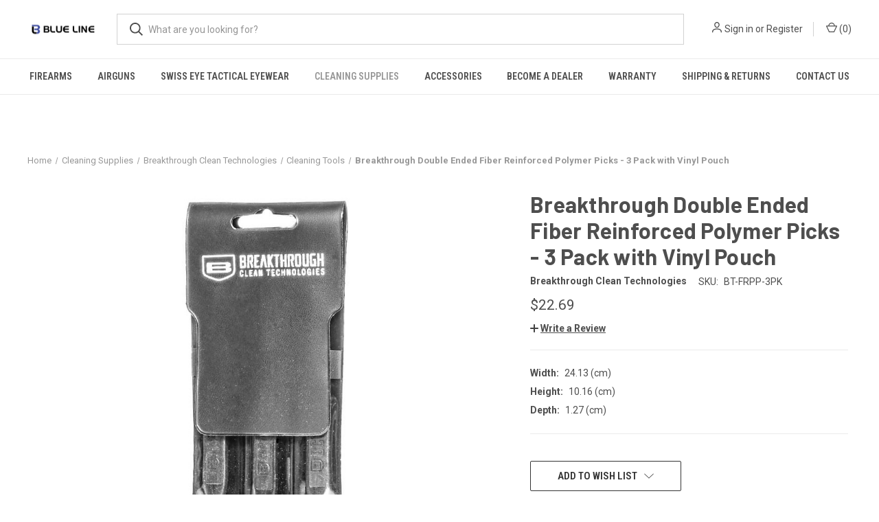

--- FILE ---
content_type: text/html; charset=UTF-8
request_url: https://blsolutions.ca/breakthrough-double-ended-fiber-reinforced-polymer-picks-3-pack-with-vinyl-pouch/
body_size: 15766
content:


<!DOCTYPE html>
<html class="no-js" lang="en">
    <head>
        <title>e/493/BT-FRPP-3PK_1_WEB__79988.jpg</title>
        <link rel="dns-prefetch preconnect" href="https://cdn11.bigcommerce.com/s-xcf2f22gzh" crossorigin><link rel="dns-prefetch preconnect" href="https://fonts.googleapis.com/" crossorigin><link rel="dns-prefetch preconnect" href="https://fonts.gstatic.com/" crossorigin>
        <meta property="product:price:amount" content="22.69" /><meta property="product:price:currency" content="CAD" /><meta property="og:url" content="https://blsolutions.ca/breakthrough-double-ended-fiber-reinforced-polymer-picks-3-pack-with-vinyl-pouch/" /><meta property="og:site_name" content="Blue Line Solutions" /><meta name="description" content="N"><link rel='canonical' href='https://blsolutions.ca/breakthrough-double-ended-fiber-reinforced-polymer-picks-3-pack-with-vinyl-pouch/' /><meta name='platform' content='bigcommerce.stencil' /><meta property="og:type" content="product" />
<meta property="og:title" content="Breakthrough Double Ended Fiber Reinforced Polymer Picks - 3 Pack with Vinyl Pouch" />
<meta property="og:description" content="N" />
<meta property="og:image" content="https://cdn11.bigcommerce.com/s-xcf2f22gzh/products/1409/images/1644/BT-FRPP-3PK_Pouch_WEB__19427.1637782395.386.513.jpg?c=1" />
<meta property="og:availability" content="oos" />
<meta property="pinterest:richpins" content="enabled" />
        
         

        <link href="https://cdn11.bigcommerce.com/s-xcf2f22gzh/product_images/blue_line_logo_large_black_text_1629401907__78448.original%20%282%29.png?t&#x3D;1639700221" rel="shortcut icon">
        <meta name="viewport" content="width=device-width, initial-scale=1, maximum-scale=1">

        <script>
            document.documentElement.className = document.documentElement.className.replace('no-js', 'js');
        </script>

        <script>
    function browserSupportsAllFeatures() {
        return window.Promise
            && window.fetch
            && window.URL
            && window.URLSearchParams
            && window.WeakMap
            // object-fit support
            && ('objectFit' in document.documentElement.style);
    }

    function loadScript(src) {
        var js = document.createElement('script');
        js.src = src;
        js.onerror = function () {
            console.error('Failed to load polyfill script ' + src);
        };
        document.head.appendChild(js);
    }

    if (!browserSupportsAllFeatures()) {
        loadScript('https://cdn11.bigcommerce.com/s-xcf2f22gzh/stencil/d560e7c0-ba91-013a-215f-1aeda4ec6ac3/dist/theme-bundle.polyfills.js');
    }
</script>
        <script>window.consentManagerTranslations = `{"locale":"en","locales":{"consent_manager.data_collection_warning":"en","consent_manager.accept_all_cookies":"en","consent_manager.gdpr_settings":"en","consent_manager.data_collection_preferences":"en","consent_manager.manage_data_collection_preferences":"en","consent_manager.use_data_by_cookies":"en","consent_manager.data_categories_table":"en","consent_manager.allow":"en","consent_manager.accept":"en","consent_manager.deny":"en","consent_manager.dismiss":"en","consent_manager.reject_all":"en","consent_manager.category":"en","consent_manager.purpose":"en","consent_manager.functional_category":"en","consent_manager.functional_purpose":"en","consent_manager.analytics_category":"en","consent_manager.analytics_purpose":"en","consent_manager.targeting_category":"en","consent_manager.advertising_category":"en","consent_manager.advertising_purpose":"en","consent_manager.essential_category":"en","consent_manager.esential_purpose":"en","consent_manager.yes":"en","consent_manager.no":"en","consent_manager.not_available":"en","consent_manager.cancel":"en","consent_manager.save":"en","consent_manager.back_to_preferences":"en","consent_manager.close_without_changes":"en","consent_manager.unsaved_changes":"en","consent_manager.by_using":"en","consent_manager.agree_on_data_collection":"en","consent_manager.change_preferences":"en","consent_manager.cancel_dialog_title":"en","consent_manager.privacy_policy":"en","consent_manager.allow_category_tracking":"en","consent_manager.disallow_category_tracking":"en"},"translations":{"consent_manager.data_collection_warning":"We use cookies (and other similar technologies) to collect data to improve your shopping experience.","consent_manager.accept_all_cookies":"Accept All Cookies","consent_manager.gdpr_settings":"Settings","consent_manager.data_collection_preferences":"Website Data Collection Preferences","consent_manager.manage_data_collection_preferences":"Manage Website Data Collection Preferences","consent_manager.use_data_by_cookies":" uses data collected by cookies and JavaScript libraries to improve your shopping experience.","consent_manager.data_categories_table":"The table below outlines how we use this data by category. To opt out of a category of data collection, select 'No' and save your preferences.","consent_manager.allow":"Allow","consent_manager.accept":"Accept","consent_manager.deny":"Deny","consent_manager.dismiss":"Dismiss","consent_manager.reject_all":"Reject all","consent_manager.category":"Category","consent_manager.purpose":"Purpose","consent_manager.functional_category":"Functional","consent_manager.functional_purpose":"Enables enhanced functionality, such as videos and live chat. If you do not allow these, then some or all of these functions may not work properly.","consent_manager.analytics_category":"Analytics","consent_manager.analytics_purpose":"Provide statistical information on site usage, e.g., web analytics so we can improve this website over time.","consent_manager.targeting_category":"Targeting","consent_manager.advertising_category":"Advertising","consent_manager.advertising_purpose":"Used to create profiles or personalize content to enhance your shopping experience.","consent_manager.essential_category":"Essential","consent_manager.esential_purpose":"Essential for the site and any requested services to work, but do not perform any additional or secondary function.","consent_manager.yes":"Yes","consent_manager.no":"No","consent_manager.not_available":"N/A","consent_manager.cancel":"Cancel","consent_manager.save":"Save","consent_manager.back_to_preferences":"Back to Preferences","consent_manager.close_without_changes":"You have unsaved changes to your data collection preferences. Are you sure you want to close without saving?","consent_manager.unsaved_changes":"You have unsaved changes","consent_manager.by_using":"By using our website, you're agreeing to our","consent_manager.agree_on_data_collection":"By using our website, you're agreeing to the collection of data as described in our ","consent_manager.change_preferences":"You can change your preferences at any time","consent_manager.cancel_dialog_title":"Are you sure you want to cancel?","consent_manager.privacy_policy":"Privacy Policy","consent_manager.allow_category_tracking":"Allow [CATEGORY_NAME] tracking","consent_manager.disallow_category_tracking":"Disallow [CATEGORY_NAME] tracking"}}`;</script>

        <script>
            window.lazySizesConfig = window.lazySizesConfig || {};
            window.lazySizesConfig.loadMode = 1;
        </script>
        <script async src="https://cdn11.bigcommerce.com/s-xcf2f22gzh/stencil/d560e7c0-ba91-013a-215f-1aeda4ec6ac3/dist/theme-bundle.head_async.js"></script>
        
        <link href="https://fonts.googleapis.com/css?family=Roboto+Condensed:400,600%7CRoboto:400,700%7CBarlow:700&display=block" rel="stylesheet">
        
        <link rel="preload" href="https://cdn11.bigcommerce.com/s-xcf2f22gzh/stencil/d560e7c0-ba91-013a-215f-1aeda4ec6ac3/dist/theme-bundle.font.js" as="script">
        <script async src="https://cdn11.bigcommerce.com/s-xcf2f22gzh/stencil/d560e7c0-ba91-013a-215f-1aeda4ec6ac3/dist/theme-bundle.font.js"></script>

        <link data-stencil-stylesheet href="https://cdn11.bigcommerce.com/s-xcf2f22gzh/stencil/d560e7c0-ba91-013a-215f-1aeda4ec6ac3/css/theme-d6e772b0-a399-013d-a8d8-62791c5c4412.css" rel="stylesheet">

        
<script src="https://www.google.com/recaptcha/api.js" async defer></script>
<script type="text/javascript">
var BCData = {"product_attributes":{"sku":"BT-FRPP-3PK","upc":null,"mpn":null,"gtin":null,"weight":null,"base":true,"image":null,"price":{"without_tax":{"formatted":"$22.69","value":22.69,"currency":"CAD"},"tax_label":"Tax"},"stock":null,"instock":false,"stock_message":null,"purchasable":true,"purchasing_message":"The selected product combination is currently unavailable.","call_for_price_message":null}};
</script>

<script nonce="">
(function () {
    var xmlHttp = new XMLHttpRequest();

    xmlHttp.open('POST', 'https://bes.gcp.data.bigcommerce.com/nobot');
    xmlHttp.setRequestHeader('Content-Type', 'application/json');
    xmlHttp.send('{"store_id":"1001971261","timezone_offset":"0.0","timestamp":"2026-01-24T15:00:12.14638900Z","visit_id":"adcfdb0f-b615-4324-8696-178198c97d74","channel_id":1}');
})();
</script>

        
            <!-- partial pulled in to the base layout -->

        <script>
            var theme_settings = {
                show_fast_cart: true,
                linksPerCol: 10,
            };
        </script>

        <link rel="preload" href="https://cdn11.bigcommerce.com/s-xcf2f22gzh/stencil/d560e7c0-ba91-013a-215f-1aeda4ec6ac3/dist/theme-bundle.main.js" as="script">
    </head>
    <body>
        <svg data-src="https://cdn11.bigcommerce.com/s-xcf2f22gzh/stencil/d560e7c0-ba91-013a-215f-1aeda4ec6ac3/img/icon-sprite.svg" class="icons-svg-sprite"></svg>

        <header class="header" role="banner">
    <a href="#" class="mobileMenu-toggle" data-mobile-menu-toggle="menu">
        <span class="mobileMenu-toggleIcon"></span>
    </a>

    <div class="header-logo--wrap">
        <div class="header-logo">
            
            <div class="logo-and-toggle">
                <div class="desktopMenu-toggle">
                    <a href="javascript:void(0);" class="mobileMenu-toggle">
                        <span class="mobileMenu-toggleIcon"></span>
                    </a>
                </div>
                
                    <div class="logo-wrap"><a href="https://blsolutions.ca/" class="header-logo__link" data-header-logo-link>
        <div class="header-logo-image-container">
            <img class="header-logo-image"
                 src="https://cdn11.bigcommerce.com/s-xcf2f22gzh/images/stencil/100x45/blue_line_logo_large_black_text_1629401907__78448.original.png"
                 srcset="https://cdn11.bigcommerce.com/s-xcf2f22gzh/images/stencil/100x45/blue_line_logo_large_black_text_1629401907__78448.original.png 1x, https://cdn11.bigcommerce.com/s-xcf2f22gzh/images/stencil/200x90/blue_line_logo_large_black_text_1629401907__78448.original.png 2x"
                 alt="Blue Line Solutions"
                 title="Blue Line Solutions">
        </div>
</a>
</div>
            </div>
            
            <div class="quickSearchWrap" id="quickSearch" aria-hidden="true" tabindex="-1" data-prevent-quick-search-close>
                <div>
    <!-- snippet location forms_search -->
    <form class="form" action="/search.php">
        <fieldset class="form-fieldset">
            <div class="form-field">
                <label class="is-srOnly" for="search_query">Search</label>
                <input class="form-input" data-search-quick name="search_query" id="search_query" data-error-message="Search field cannot be empty." placeholder="What are you looking for?" autocomplete="off">
                <button type="submit" class="form-button">
                    <i class="icon" aria-hidden="true">
                        <svg><use xlink:href="#icon-search" /></svg>
                    </i>
                </button>
            </div>
        </fieldset>
    </form>
    <section class="quickSearchResults" data-bind="html: results"></section>
    <p role="status"
       aria-live="polite"
       class="aria-description--hidden"
       data-search-aria-message-predefined-text="product results for"
    ></p>
</div>
            </div>
            <div class="navUser-wrap">
                <nav class="navUser">
    <ul class="navUser-section navUser-section--alt">
        <li class="navUser-item navUser-item--account">
            <i class="icon" aria-hidden="true">
                <svg><use xlink:href="#icon-user" /></svg>
            </i>
                <a class="navUser-action"
                   href="/login.php"
                   aria-label="Sign in"
                >
                    Sign in
                </a>
                    <span>or</span> <a class="navUser-action" href="/login.php?action&#x3D;create_account">Register</a>
        </li>
                <li class="navUser-item navUser-item--mobile-search">
            <i class="icon" aria-hidden="true">
                <svg><use xlink:href="#icon-search" /></svg>
            </i>
        </li>
        <li class="navUser-item navUser-item--cart">
            <a
                class="navUser-action"
                data-cart-preview
                data-dropdown="cart-preview-dropdown"
                data-options="align:right"
                href="/cart.php"
                aria-label="Cart with 0 items"
            >
                <i class="icon" aria-hidden="true">
                    <svg><use xlink:href="#icon-cart" /></svg>
                </i>
                (<span class=" cart-quantity"></span>)
            </a>

            <div class="dropdown-menu" id="cart-preview-dropdown" data-dropdown-content aria-hidden="true"></div>
        </li>
    </ul>
</nav>
            </div>
        </div>
    </div>

    <div class="navPages-container" id="menu" data-menu>
        <span class="mobile-closeNav">
    <i class="icon" aria-hidden="true">
        <svg><use xlink:href="#icon-close-large" /></svg>
    </i>
    close
</span>
<nav class="navPages">
    <ul class="navPages-list navPages-list--user 5765697a656e20596f756e67">
            <li class="navPages-item">
                <i class="icon" aria-hidden="true">
                    <svg><use xlink:href="#icon-user" /></svg>
                </i>
                <a class="navPages-action" href="/login.php">Sign in</a>
                    or
                    <a class="navPages-action"
                       href="/login.php?action&#x3D;create_account"
                       aria-label="Register"
                    >
                        Register
                    </a>
            </li>
    </ul>
    <ul class="navPages-list navPages-mega navPages-mainNav">
            <li class="navPages-item">
                <a class="navPages-action has-subMenu"
   href="https://blsolutions.ca/firearms/"
   data-collapsible="navPages-24"
>
    Firearms
    <i class="icon navPages-action-moreIcon" aria-hidden="true">
        <svg><use xlink:href="#icon-chevron-down" /></svg>
    </i>
</a>
<div class="column-menu navPage-subMenu" id="navPages-24" aria-hidden="true" tabindex="-1">
    <ul class="navPage-subMenu-list">
            <li class="navPage-subMenu-item">
                <i class="icon navPages-action-moreIcon" aria-hidden="true"><svg><use xlink:href="#icon-chevron-right" /></svg></i>
                <a class="navPage-subMenu-action navPages-action" href="https://blsolutions.ca/firearms/rifles/">All Rifles</a>
                
            </li>
            <li class="navPage-subMenu-item">
                <i class="icon navPages-action-moreIcon" aria-hidden="true"><svg><use xlink:href="#icon-chevron-right" /></svg></i>
                <a class="navPage-subMenu-action navPages-action" href="https://blsolutions.ca/firearms/shotguns/">All Shotguns</a>
                
            </li>
            <li class="navPage-subMenu-item">
                <i class="icon navPages-action-moreIcon" aria-hidden="true"><svg><use xlink:href="#icon-chevron-right" /></svg></i>
                <a class="navPage-subMenu-action navPages-action" href="https://blsolutions.ca/firearms/non-restricted-firearms/">Non-Restricted Firearms</a>
                
            </li>
            <li class="navPage-subMenu-item">
                <i class="icon navPages-action-moreIcon" aria-hidden="true"><svg><use xlink:href="#icon-chevron-right" /></svg></i>
                <a class="navPage-subMenu-action navPages-action" href="https://blsolutions.ca/firearms/restricted-firearms/">Restricted Firearms</a>
                
            </li>
            <li class="navPage-subMenu-item">
                <i class="icon navPages-action-moreIcon" aria-hidden="true"><svg><use xlink:href="#icon-chevron-right" /></svg></i>
                <a class="navPage-subMenu-action navPages-action" href="https://blsolutions.ca/firearms/blue-line/">Blue Line </a>
                    <i class="icon navPages-action-moreIcon navPages-action-closed" aria-hidden="true"><svg><use xlink:href="#icon-plus" /></svg></i>
                    <i class="icon navPages-action-moreIcon navPages-action-open" aria-hidden="true"><svg><use xlink:href="#icon-minus" /></svg></i>
                
            </li>
                    <li class="navPage-childList-item">
                        <a class="navPage-childList-action navPages-action" href="https://blsolutions.ca/firearms/blue-line/blue-line-pump/">Blue Line Pump</a>
                    </li>
            <li class="navPage-subMenu-item">
                <i class="icon navPages-action-moreIcon" aria-hidden="true"><svg><use xlink:href="#icon-chevron-right" /></svg></i>
                <a class="navPage-subMenu-action navPages-action" href="https://blsolutions.ca/firearms/diana-1/">Diana </a>
                    <i class="icon navPages-action-moreIcon navPages-action-closed" aria-hidden="true"><svg><use xlink:href="#icon-plus" /></svg></i>
                    <i class="icon navPages-action-moreIcon navPages-action-open" aria-hidden="true"><svg><use xlink:href="#icon-minus" /></svg></i>
                
            </li>
                    <li class="navPage-childList-item">
                        <a class="navPage-childList-action navPages-action" href="https://blsolutions.ca/firearms/diana/rifles/">Rifles </a>
                    </li>
            <li class="navPage-subMenu-item">
                <i class="icon navPages-action-moreIcon" aria-hidden="true"><svg><use xlink:href="#icon-chevron-right" /></svg></i>
                <a class="navPage-subMenu-action navPages-action" href="https://blsolutions.ca/firearms/mauser/">Mauser</a>
                
            </li>
            <li class="navPage-subMenu-item">
                <i class="icon navPages-action-moreIcon" aria-hidden="true"><svg><use xlink:href="#icon-chevron-right" /></svg></i>
                <a class="navPage-subMenu-action navPages-action" href="https://blsolutions.ca/firearms/gsg/">German Sport Guns</a>
                    <i class="icon navPages-action-moreIcon navPages-action-closed" aria-hidden="true"><svg><use xlink:href="#icon-plus" /></svg></i>
                    <i class="icon navPages-action-moreIcon navPages-action-open" aria-hidden="true"><svg><use xlink:href="#icon-minus" /></svg></i>
                
            </li>
                    <li class="navPage-childList-item">
                        <a class="navPage-childList-action navPages-action" href="https://blsolutions.ca/firearms/german-sport-guns/rifles/">Rifles</a>
                    </li>
            <li class="navPage-subMenu-item">
                <i class="icon navPages-action-moreIcon" aria-hidden="true"><svg><use xlink:href="#icon-chevron-right" /></svg></i>
                <a class="navPage-subMenu-action navPages-action" href="https://blsolutions.ca/firearms/issc/">ISSC</a>
                    <i class="icon navPages-action-moreIcon navPages-action-closed" aria-hidden="true"><svg><use xlink:href="#icon-plus" /></svg></i>
                    <i class="icon navPages-action-moreIcon navPages-action-open" aria-hidden="true"><svg><use xlink:href="#icon-minus" /></svg></i>
                
            </li>
                    <li class="navPage-childList-item">
                        <a class="navPage-childList-action navPages-action" href="https://blsolutions.ca/firearms/issc/rifles/">Rifles </a>
                    </li>
    </ul>
</div>
            </li>
            <li class="navPages-item">
                <a class="navPages-action has-subMenu"
   href="https://blsolutions.ca/airguns/"
   data-collapsible="navPages-64"
>
    Airguns
    <i class="icon navPages-action-moreIcon" aria-hidden="true">
        <svg><use xlink:href="#icon-chevron-down" /></svg>
    </i>
</a>
<div class="column-menu navPage-subMenu" id="navPages-64" aria-hidden="true" tabindex="-1">
    <ul class="navPage-subMenu-list">
            <li class="navPage-subMenu-item">
                <i class="icon navPages-action-moreIcon" aria-hidden="true"><svg><use xlink:href="#icon-chevron-right" /></svg></i>
                <a class="navPage-subMenu-action navPages-action" href="https://blsolutions.ca/airguns/all-non-pal-rated/">All Non-PAL Rated</a>
                    <i class="icon navPages-action-moreIcon navPages-action-closed" aria-hidden="true"><svg><use xlink:href="#icon-plus" /></svg></i>
                    <i class="icon navPages-action-moreIcon navPages-action-open" aria-hidden="true"><svg><use xlink:href="#icon-minus" /></svg></i>
                
            </li>
                    <li class="navPage-childList-item">
                        <a class="navPage-childList-action navPages-action" href="https://blsolutions.ca/airguns/all-non-pal-rated/pistols/">Pistols</a>
                    </li>
                    <li class="navPage-childList-item">
                        <a class="navPage-childList-action navPages-action" href="https://blsolutions.ca/airguns/all-non-pal-rated/rifles/">Rifles </a>
                    </li>
            <li class="navPage-subMenu-item">
                <i class="icon navPages-action-moreIcon" aria-hidden="true"><svg><use xlink:href="#icon-chevron-right" /></svg></i>
                <a class="navPage-subMenu-action navPages-action" href="https://blsolutions.ca/airguns/all-pal-rated/">All PAL Rated</a>
                    <i class="icon navPages-action-moreIcon navPages-action-closed" aria-hidden="true"><svg><use xlink:href="#icon-plus" /></svg></i>
                    <i class="icon navPages-action-moreIcon navPages-action-open" aria-hidden="true"><svg><use xlink:href="#icon-minus" /></svg></i>
                
            </li>
                    <li class="navPage-childList-item">
                        <a class="navPage-childList-action navPages-action" href="https://blsolutions.ca/airguns/all-pal-rated/air-rifles/">Air Rifles</a>
                    </li>
            <li class="navPage-subMenu-item">
                <i class="icon navPages-action-moreIcon" aria-hidden="true"><svg><use xlink:href="#icon-chevron-right" /></svg></i>
                <a class="navPage-subMenu-action navPages-action" href="https://blsolutions.ca/firearms/diana/">Diana</a>
                    <i class="icon navPages-action-moreIcon navPages-action-closed" aria-hidden="true"><svg><use xlink:href="#icon-plus" /></svg></i>
                    <i class="icon navPages-action-moreIcon navPages-action-open" aria-hidden="true"><svg><use xlink:href="#icon-minus" /></svg></i>
                
            </li>
                    <li class="navPage-childList-item">
                        <a class="navPage-childList-action navPages-action" href="https://blsolutions.ca/airguns/diana/non-pal-rated/">Non-PAL Rated</a>
                    </li>
                    <li class="navPage-childList-item">
                        <a class="navPage-childList-action navPages-action" href="https://blsolutions.ca/airguns/diana/pal-rated/">PAL Rated</a>
                    </li>
            <li class="navPage-subMenu-item">
                <i class="icon navPages-action-moreIcon" aria-hidden="true"><svg><use xlink:href="#icon-chevron-right" /></svg></i>
                <a class="navPage-subMenu-action navPages-action" href="https://blsolutions.ca/firearms/norica/">Norica</a>
                    <i class="icon navPages-action-moreIcon navPages-action-closed" aria-hidden="true"><svg><use xlink:href="#icon-plus" /></svg></i>
                    <i class="icon navPages-action-moreIcon navPages-action-open" aria-hidden="true"><svg><use xlink:href="#icon-minus" /></svg></i>
                
            </li>
                    <li class="navPage-childList-item">
                        <a class="navPage-childList-action navPages-action" href="https://blsolutions.ca/airguns/norica/non-pal-rated/">Non-PAL Rated</a>
                    </li>
                    <li class="navPage-childList-item">
                        <a class="navPage-childList-action navPages-action" href="https://blsolutions.ca/airguns/norica/pal-rated/">PAL Rated</a>
                    </li>
    </ul>
</div>
            </li>
            <li class="navPages-item">
                <a class="navPages-action"
   href="https://blsolutions.ca/swiss-eye-tactical-eyewear/"
   aria-label="Swiss Eye Tactical Eyewear "
>
    Swiss Eye Tactical Eyewear 
</a>
            </li>
            <li class="navPages-item">
                <a class="navPages-action has-subMenu activePage"
   href="https://blsolutions.ca/cleaning-supplies/"
   data-collapsible="navPages-101"
>
    Cleaning Supplies
    <i class="icon navPages-action-moreIcon" aria-hidden="true">
        <svg><use xlink:href="#icon-chevron-down" /></svg>
    </i>
</a>
<div class="column-menu navPage-subMenu" id="navPages-101" aria-hidden="true" tabindex="-1">
    <ul class="navPage-subMenu-list">
            <li class="navPage-subMenu-item">
                <i class="icon navPages-action-moreIcon" aria-hidden="true"><svg><use xlink:href="#icon-chevron-right" /></svg></i>
                <a class="navPage-subMenu-action navPages-action activePage" href="https://blsolutions.ca/cleaning-supplies/breakthrough-clean-technologies/">Breakthrough Clean Technologies</a>
                    <i class="icon navPages-action-moreIcon navPages-action-closed" aria-hidden="true"><svg><use xlink:href="#icon-plus" /></svg></i>
                    <i class="icon navPages-action-moreIcon navPages-action-open" aria-hidden="true"><svg><use xlink:href="#icon-minus" /></svg></i>
                
            </li>
                    <li class="navPage-childList-item">
                        <a class="navPage-childList-action navPages-action" href="https://blsolutions.ca/cleaning-supplies/breakthrough-clean-technologies/all-in-one-lubricant/">All in One Lubricant/Cleaner/protectant </a>
                    </li>
                    <li class="navPage-childList-item">
                        <a class="navPage-childList-action navPages-action" href="https://blsolutions.ca/cleaning-supplies/breakthrough-clean-technologies/battle-born-grease/">Battle Born Grease</a>
                    </li>
                    <li class="navPage-childList-item">
                        <a class="navPage-childList-action navPages-action" href="https://blsolutions.ca/cleaning-supplies/breakthrough-clean-technologies/bore-ropes/">Battle Ropes </a>
                    </li>
                    <li class="navPage-childList-item">
                        <a class="navPage-childList-action navPages-action" href="https://blsolutions.ca/cleaning-supplies/breakthrough-clean-technologies/carbon-pro-heavy-carbon-remover-w-bore-cleaner/">Carbon Pro, Heavy Carbon Remover w/ Bore Cleaner</a>
                    </li>
                    <li class="navPage-childList-item">
                        <a class="navPage-childList-action navPages-action" href="https://blsolutions.ca/cleaning-supplies/breakthrough-clean-technologies/cleaning-cloth/">Cleaning cloth</a>
                    </li>
                    <li class="navPage-childList-item">
                        <a class="navPage-childList-action navPages-action" href="https://blsolutions.ca/cleaning-supplies/breakthrough-clean-technologies/cleaning-kits/">Cleaning Kits</a>
                    </li>
                    <li class="navPage-childList-item">
                        <a class="navPage-childList-action navPages-action" href="https://blsolutions.ca/cleaning-supplies/breakthrough-clean-technologies/cleaning-mats/">Cleaning Mats</a>
                    </li>
                    <li class="navPage-childList-item">
                        <a class="navPage-childList-action navPages-action" href="https://blsolutions.ca/cleaning-supplies/breakthrough-clean-technologies/cleaning-tools/">Cleaning Tools</a>
                    </li>
                    <li class="navPage-childList-item">
                        <a class="navPage-childList-action navPages-action" href="https://blsolutions.ca/cleaning-supplies/breakthrough-clean-technologies/copper-remover/">Copper Remover </a>
                    </li>
                    <li class="navPage-childList-item">
                        <a class="navPage-childList-action navPages-action" href="https://blsolutions.ca/cleaning-supplies/breakthrough-clean-technologies/display-center/">Display Center</a>
                    </li>
                    <li class="navPage-childList-item">
                        <a class="navPage-childList-action navPages-action" href="https://blsolutions.ca/cleaning-supplies/breakthrough-clean-technologies/high-purity-oil/">High Purity Oil </a>
                    </li>
                    <li class="navPage-childList-item">
                        <a class="navPage-childList-action navPages-action" href="https://blsolutions.ca/cleaning-supplies/breakthrough-clean-technologies/lens-cleaner/">Lens Cleaner </a>
                    </li>
    </ul>
</div>
            </li>
            <li class="navPages-item">
                <a class="navPages-action has-subMenu"
   href="https://blsolutions.ca/accessories/"
   data-collapsible="navPages-35"
>
    Accessories
    <i class="icon navPages-action-moreIcon" aria-hidden="true">
        <svg><use xlink:href="#icon-chevron-down" /></svg>
    </i>
</a>
<div class="column-menu navPage-subMenu" id="navPages-35" aria-hidden="true" tabindex="-1">
    <ul class="navPage-subMenu-list">
            <li class="navPage-subMenu-item">
                <i class="icon navPages-action-moreIcon" aria-hidden="true"><svg><use xlink:href="#icon-chevron-right" /></svg></i>
                <a class="navPage-subMenu-action navPages-action" href="https://blsolutions.ca/accessories/alfa-proj/">Alfa Proj.</a>
                    <i class="icon navPages-action-moreIcon navPages-action-closed" aria-hidden="true"><svg><use xlink:href="#icon-plus" /></svg></i>
                    <i class="icon navPages-action-moreIcon navPages-action-open" aria-hidden="true"><svg><use xlink:href="#icon-minus" /></svg></i>
                
            </li>
                    <li class="navPage-childList-item">
                        <a class="navPage-childList-action navPages-action" href="https://blsolutions.ca/accessories/alfa-proj/grips/">Grips</a>
                    </li>
                    <li class="navPage-childList-item">
                        <a class="navPage-childList-action navPages-action" href="https://blsolutions.ca/accessories/alfa-proj/holsters/">Holsters</a>
                    </li>
                    <li class="navPage-childList-item">
                        <a class="navPage-childList-action navPages-action" href="https://blsolutions.ca/accessories/alfa-proj/magazines/">Moonclips</a>
                    </li>
                    <li class="navPage-childList-item">
                        <a class="navPage-childList-action navPages-action" href="https://blsolutions.ca/accessories/alfa-proj/mounts/">Mounts</a>
                    </li>
            <li class="navPage-subMenu-item">
                <i class="icon navPages-action-moreIcon" aria-hidden="true"><svg><use xlink:href="#icon-chevron-right" /></svg></i>
                <a class="navPage-subMenu-action navPages-action" href="https://blsolutions.ca/accessories/arminius/">Arminius</a>
                    <i class="icon navPages-action-moreIcon navPages-action-closed" aria-hidden="true"><svg><use xlink:href="#icon-plus" /></svg></i>
                    <i class="icon navPages-action-moreIcon navPages-action-open" aria-hidden="true"><svg><use xlink:href="#icon-minus" /></svg></i>
                
            </li>
                    <li class="navPage-childList-item">
                        <a class="navPage-childList-action navPages-action" href="https://blsolutions.ca/accessories/arminius/grips/">Grips</a>
                    </li>
            <li class="navPage-subMenu-item">
                <i class="icon navPages-action-moreIcon" aria-hidden="true"><svg><use xlink:href="#icon-chevron-right" /></svg></i>
                <a class="navPage-subMenu-action navPages-action" href="https://blsolutions.ca/accessories/diana/">Diana</a>
                    <i class="icon navPages-action-moreIcon navPages-action-closed" aria-hidden="true"><svg><use xlink:href="#icon-plus" /></svg></i>
                    <i class="icon navPages-action-moreIcon navPages-action-open" aria-hidden="true"><svg><use xlink:href="#icon-minus" /></svg></i>
                
            </li>
                    <li class="navPage-childList-item">
                        <a class="navPage-childList-action navPages-action" href="https://blsolutions.ca/accessories/diana/bipods/">Bipods</a>
                    </li>
                    <li class="navPage-childList-item">
                        <a class="navPage-childList-action navPages-action" href="https://blsolutions.ca/accessories/diana/gun-bags/">Gun Bags</a>
                    </li>
                    <li class="navPage-childList-item">
                        <a class="navPage-childList-action navPages-action" href="https://blsolutions.ca/accessories/diana/magazines/">Magazines</a>
                    </li>
                    <li class="navPage-childList-item">
                        <a class="navPage-childList-action navPages-action" href="https://blsolutions.ca/accessories/diana/mounts/">Mounts</a>
                    </li>
                    <li class="navPage-childList-item">
                        <a class="navPage-childList-action navPages-action" href="https://blsolutions.ca/accessories/diana/optics/">Optics</a>
                    </li>
                    <li class="navPage-childList-item">
                        <a class="navPage-childList-action navPages-action" href="https://blsolutions.ca/accessories/diana/pellets/">Pellets</a>
                    </li>
                    <li class="navPage-childList-item">
                        <a class="navPage-childList-action navPages-action" href="https://blsolutions.ca/accessories/diana/targets/">Targets</a>
                    </li>
            <li class="navPage-subMenu-item">
                <i class="icon navPages-action-moreIcon" aria-hidden="true"><svg><use xlink:href="#icon-chevron-right" /></svg></i>
                <a class="navPage-subMenu-action navPages-action" href="https://blsolutions.ca/accessories/german-sport-guns/">German Sport Guns</a>
                    <i class="icon navPages-action-moreIcon navPages-action-closed" aria-hidden="true"><svg><use xlink:href="#icon-plus" /></svg></i>
                    <i class="icon navPages-action-moreIcon navPages-action-open" aria-hidden="true"><svg><use xlink:href="#icon-minus" /></svg></i>
                
            </li>
                    <li class="navPage-childList-item">
                        <a class="navPage-childList-action navPages-action" href="https://blsolutions.ca/accessories/german-sport-guns/conversion-kits/">Conversion Kits</a>
                    </li>
                    <li class="navPage-childList-item">
                        <a class="navPage-childList-action navPages-action" href="https://blsolutions.ca/accessories/german-sport-guns/grips/">Grips</a>
                    </li>
                    <li class="navPage-childList-item">
                        <a class="navPage-childList-action navPages-action" href="https://blsolutions.ca/accessories/german-sport-guns/holsters/">Holsters</a>
                    </li>
                    <li class="navPage-childList-item">
                        <a class="navPage-childList-action navPages-action" href="https://blsolutions.ca/accessories/german-sport-guns/magazines/">Magazines</a>
                    </li>
                    <li class="navPage-childList-item">
                        <a class="navPage-childList-action navPages-action" href="https://blsolutions.ca/accessories/german-sport-guns/mounts/">Mounts</a>
                    </li>
                    <li class="navPage-childList-item">
                        <a class="navPage-childList-action navPages-action" href="https://blsolutions.ca/accessories/german-sport-guns/optics/">Optics</a>
                    </li>
                    <li class="navPage-childList-item">
                        <a class="navPage-childList-action navPages-action" href="https://blsolutions.ca/accessories/german-sport-guns/parts/">Parts</a>
                    </li>
                    <li class="navPage-childList-item">
                        <a class="navPage-childList-action navPages-action" href="https://blsolutions.ca/accessories/german-sport-guns/thread-adapters/">Thread Adapters</a>
                    </li>
            <li class="navPage-subMenu-item">
                <i class="icon navPages-action-moreIcon" aria-hidden="true"><svg><use xlink:href="#icon-chevron-right" /></svg></i>
                <a class="navPage-subMenu-action navPages-action" href="https://blsolutions.ca/accessories/issc/">ISSC</a>
                    <i class="icon navPages-action-moreIcon navPages-action-closed" aria-hidden="true"><svg><use xlink:href="#icon-plus" /></svg></i>
                    <i class="icon navPages-action-moreIcon navPages-action-open" aria-hidden="true"><svg><use xlink:href="#icon-minus" /></svg></i>
                
            </li>
                    <li class="navPage-childList-item">
                        <a class="navPage-childList-action navPages-action" href="https://blsolutions.ca/accessories/issc/magazines/">Magazines</a>
                    </li>
            <li class="navPage-subMenu-item">
                <i class="icon navPages-action-moreIcon" aria-hidden="true"><svg><use xlink:href="#icon-chevron-right" /></svg></i>
                <a class="navPage-subMenu-action navPages-action" href="https://blsolutions.ca/accessories/norica/">Norica</a>
                    <i class="icon navPages-action-moreIcon navPages-action-closed" aria-hidden="true"><svg><use xlink:href="#icon-plus" /></svg></i>
                    <i class="icon navPages-action-moreIcon navPages-action-open" aria-hidden="true"><svg><use xlink:href="#icon-minus" /></svg></i>
                
            </li>
                    <li class="navPage-childList-item">
                        <a class="navPage-childList-action navPages-action" href="https://blsolutions.ca/accessories/norica/optics/">Optics</a>
                    </li>
                    <li class="navPage-childList-item">
                        <a class="navPage-childList-action navPages-action" href="https://blsolutions.ca/accessories/norica/targets/">Targets</a>
                    </li>
            <li class="navPage-subMenu-item">
                <i class="icon navPages-action-moreIcon" aria-hidden="true"><svg><use xlink:href="#icon-chevron-right" /></svg></i>
                <a class="navPage-subMenu-action navPages-action" href="https://blsolutions.ca/accessories/swiss-arms/">Swiss Arms</a>
                    <i class="icon navPages-action-moreIcon navPages-action-closed" aria-hidden="true"><svg><use xlink:href="#icon-plus" /></svg></i>
                    <i class="icon navPages-action-moreIcon navPages-action-open" aria-hidden="true"><svg><use xlink:href="#icon-minus" /></svg></i>
                
            </li>
                    <li class="navPage-childList-item">
                        <a class="navPage-childList-action navPages-action" href="https://blsolutions.ca/accessories/swiss-arms/flashlights/">Flashlights</a>
                    </li>
                    <li class="navPage-childList-item">
                        <a class="navPage-childList-action navPages-action" href="https://blsolutions.ca/accessories/swiss-arms/magazines/">Magazines</a>
                    </li>
                    <li class="navPage-childList-item">
                        <a class="navPage-childList-action navPages-action" href="https://blsolutions.ca/accessories/swiss-arms/mounts/">Mounts</a>
                    </li>
            <li class="navPage-subMenu-item">
                <i class="icon navPages-action-moreIcon" aria-hidden="true"><svg><use xlink:href="#icon-chevron-right" /></svg></i>
                <a class="navPage-subMenu-action navPages-action" href="https://blsolutions.ca/accessories/zrts/">ZRTS</a>
                    <i class="icon navPages-action-moreIcon navPages-action-closed" aria-hidden="true"><svg><use xlink:href="#icon-plus" /></svg></i>
                    <i class="icon navPages-action-moreIcon navPages-action-open" aria-hidden="true"><svg><use xlink:href="#icon-minus" /></svg></i>
                
            </li>
                    <li class="navPage-childList-item">
                        <a class="navPage-childList-action navPages-action" href="https://blsolutions.ca/accessories/zrts/colt-1911/">Colt 1911</a>
                    </li>
                    <li class="navPage-childList-item">
                        <a class="navPage-childList-action navPages-action" href="https://blsolutions.ca/accessories/zrts/gsg-1911/">GSG 1911</a>
                    </li>
                    <li class="navPage-childList-item">
                        <a class="navPage-childList-action navPages-action" href="https://blsolutions.ca/accessories/zrts/ruger-22-45/">Ruger 22/45</a>
                    </li>
                    <li class="navPage-childList-item">
                        <a class="navPage-childList-action navPages-action" href="https://blsolutions.ca/accessories/zrts/walther-p22/">Walther P22</a>
                    </li>
    </ul>
</div>
            </li>
                <li class="navPages-item navPages-item--content-first">
                        <a class="navPages-action"
   href="https://blsolutions.ca/become-a-dealer/"
   aria-label="Become A Dealer"
>
    Become A Dealer
</a>
                </li>
                <li class="navPages-item">
                        <a class="navPages-action"
   href="https://blsolutions.ca/warranty/"
   aria-label="Warranty"
>
    Warranty
</a>
                </li>
                <li class="navPages-item">
                        <a class="navPages-action"
   href="https://blsolutions.ca/shipping-returns/"
   aria-label="Shipping &amp; Returns"
>
    Shipping &amp; Returns
</a>
                </li>
                <li class="navPages-item">
                        <a class="navPages-action"
   href="https://blsolutions.ca/contact-us/"
   aria-label="Contact Us"
>
    Contact Us
</a>
                </li>
    </ul>
    <ul class="navPages-list navPages-list--user">
    </ul>
</nav>
    </div>
</header>



<div data-content-region="header_bottom--global"><div data-layout-id="a67f9f4e-beb2-4357-9cb2-24dd6ea5da89">       <div data-sub-layout-container="0c87e7b5-2418-43a5-bc7b-1a621a577982" data-layout-name="Layout">
    <style data-container-styling="0c87e7b5-2418-43a5-bc7b-1a621a577982">
        [data-sub-layout-container="0c87e7b5-2418-43a5-bc7b-1a621a577982"] {
            box-sizing: border-box;
            display: flex;
            flex-wrap: wrap;
            z-index: 0;
            position: relative;
            height: ;
            padding-top: 0px;
            padding-right: 0px;
            padding-bottom: 0px;
            padding-left: 0px;
            margin-top: 0px;
            margin-right: 0px;
            margin-bottom: 0px;
            margin-left: 0px;
            border-width: 0px;
            border-style: solid;
            border-color: #333333;
        }

        [data-sub-layout-container="0c87e7b5-2418-43a5-bc7b-1a621a577982"]:after {
            display: block;
            position: absolute;
            top: 0;
            left: 0;
            bottom: 0;
            right: 0;
            background-size: cover;
            z-index: auto;
        }
    </style>

    <div data-sub-layout="a58dbe69-6b85-4405-91b9-2d55f447e62b">
        <style data-column-styling="a58dbe69-6b85-4405-91b9-2d55f447e62b">
            [data-sub-layout="a58dbe69-6b85-4405-91b9-2d55f447e62b"] {
                display: flex;
                flex-direction: column;
                box-sizing: border-box;
                flex-basis: 100%;
                max-width: 100%;
                z-index: 0;
                position: relative;
                height: ;
                padding-top: 0px;
                padding-right: 10.5px;
                padding-bottom: 0px;
                padding-left: 10.5px;
                margin-top: 0px;
                margin-right: 0px;
                margin-bottom: 0px;
                margin-left: 0px;
                border-width: 0px;
                border-style: solid;
                border-color: #333333;
                justify-content: center;
            }
            [data-sub-layout="a58dbe69-6b85-4405-91b9-2d55f447e62b"]:after {
                display: block;
                position: absolute;
                top: 0;
                left: 0;
                bottom: 0;
                right: 0;
                background-size: cover;
                z-index: auto;
            }
            @media only screen and (max-width: 700px) {
                [data-sub-layout="a58dbe69-6b85-4405-91b9-2d55f447e62b"] {
                    flex-basis: 100%;
                    max-width: 100%;
                }
            }
        </style>
    </div>
</div>

</div></div>
<div data-content-region="header_bottom"></div>

        <div class="body " id='main-content' role='main' data-currency-code="CAD">
     
        <div class="container">
        <nav aria-label="Breadcrumb">
    <ol class="breadcrumbs">
                <li class="breadcrumb ">
                    <a class="breadcrumb-label"
                       href="https://blsolutions.ca/"
                       
                    >
                        <span>Home</span>
                    </a>
                </li>
                <li class="breadcrumb ">
                    <a class="breadcrumb-label"
                       href="https://blsolutions.ca/cleaning-supplies/"
                       
                    >
                        <span>Cleaning Supplies</span>
                    </a>
                </li>
                <li class="breadcrumb ">
                    <a class="breadcrumb-label"
                       href="https://blsolutions.ca/cleaning-supplies/breakthrough-clean-technologies/"
                       
                    >
                        <span>Breakthrough Clean Technologies</span>
                    </a>
                </li>
                <li class="breadcrumb ">
                    <a class="breadcrumb-label"
                       href="https://blsolutions.ca/cleaning-supplies/breakthrough-clean-technologies/cleaning-tools/"
                       
                    >
                        <span>Cleaning Tools</span>
                    </a>
                </li>
                <li class="breadcrumb is-active">
                    <a class="breadcrumb-label"
                       href="https://blsolutions.ca/breakthrough-double-ended-fiber-reinforced-polymer-picks-3-pack-with-vinyl-pouch/"
                       aria-current="page"
                    >
                        <span>Breakthrough Double Ended Fiber Reinforced Polymer Picks - 3 Pack with Vinyl Pouch</span>
                    </a>
                </li>
    </ol>
</nav>

<script type="application/ld+json">
{
    "@context": "https://schema.org",
    "@type": "BreadcrumbList",
    "itemListElement":
    [
        {
            "@type": "ListItem",
            "position": 1,
            "item": {
                "@id": "https://blsolutions.ca/",
                "name": "Home"
            }
        },
        {
            "@type": "ListItem",
            "position": 2,
            "item": {
                "@id": "https://blsolutions.ca/cleaning-supplies/",
                "name": "Cleaning Supplies"
            }
        },
        {
            "@type": "ListItem",
            "position": 3,
            "item": {
                "@id": "https://blsolutions.ca/cleaning-supplies/breakthrough-clean-technologies/",
                "name": "Breakthrough Clean Technologies"
            }
        },
        {
            "@type": "ListItem",
            "position": 4,
            "item": {
                "@id": "https://blsolutions.ca/cleaning-supplies/breakthrough-clean-technologies/cleaning-tools/",
                "name": "Cleaning Tools"
            }
        },
        {
            "@type": "ListItem",
            "position": 5,
            "item": {
                "@id": "https://blsolutions.ca/breakthrough-double-ended-fiber-reinforced-polymer-picks-3-pack-with-vinyl-pouch/",
                "name": "Breakthrough Double Ended Fiber Reinforced Polymer Picks - 3 Pack with Vinyl Pouch"
            }
        }
    ]
}
</script>

    </div>

    <div>
        <div class="container">
            
<div class="productView" >
    <section class="productView-images" data-image-gallery>
        <span
    data-carousel-content-change-message
    class="aria-description--hidden"
    aria-live="polite" 
    role="status"></span>
        <figure class="productView-image"
                data-image-gallery-main
                data-zoom-image="https://cdn11.bigcommerce.com/s-xcf2f22gzh/images/stencil/1280x1280/products/1409/1644/BT-FRPP-3PK_Pouch_WEB__19427.1637782395.jpg?c=1"
                >
            <div class="productView-img-container">
                    <a href="https://cdn11.bigcommerce.com/s-xcf2f22gzh/images/stencil/1280x1280/products/1409/1644/BT-FRPP-3PK_Pouch_WEB__19427.1637782395.jpg?c=1"
                        target="_blank">
                <img src="https://cdn11.bigcommerce.com/s-xcf2f22gzh/images/stencil/760x760/products/1409/1644/BT-FRPP-3PK_Pouch_WEB__19427.1637782395.jpg?c=1" alt="Breakthrough Double Ended Fiber Reinforced Polymer Picks - 3 Pack with Vinyl Pouch" title="Breakthrough Double Ended Fiber Reinforced Polymer Picks - 3 Pack with Vinyl Pouch" data-sizes="auto"
    srcset="https://cdn11.bigcommerce.com/s-xcf2f22gzh/images/stencil/80w/products/1409/1644/BT-FRPP-3PK_Pouch_WEB__19427.1637782395.jpg?c=1"
data-srcset="https://cdn11.bigcommerce.com/s-xcf2f22gzh/images/stencil/80w/products/1409/1644/BT-FRPP-3PK_Pouch_WEB__19427.1637782395.jpg?c=1 80w, https://cdn11.bigcommerce.com/s-xcf2f22gzh/images/stencil/160w/products/1409/1644/BT-FRPP-3PK_Pouch_WEB__19427.1637782395.jpg?c=1 160w, https://cdn11.bigcommerce.com/s-xcf2f22gzh/images/stencil/320w/products/1409/1644/BT-FRPP-3PK_Pouch_WEB__19427.1637782395.jpg?c=1 320w, https://cdn11.bigcommerce.com/s-xcf2f22gzh/images/stencil/640w/products/1409/1644/BT-FRPP-3PK_Pouch_WEB__19427.1637782395.jpg?c=1 640w, https://cdn11.bigcommerce.com/s-xcf2f22gzh/images/stencil/960w/products/1409/1644/BT-FRPP-3PK_Pouch_WEB__19427.1637782395.jpg?c=1 960w, https://cdn11.bigcommerce.com/s-xcf2f22gzh/images/stencil/1280w/products/1409/1644/BT-FRPP-3PK_Pouch_WEB__19427.1637782395.jpg?c=1 1280w, https://cdn11.bigcommerce.com/s-xcf2f22gzh/images/stencil/1920w/products/1409/1644/BT-FRPP-3PK_Pouch_WEB__19427.1637782395.jpg?c=1 1920w, https://cdn11.bigcommerce.com/s-xcf2f22gzh/images/stencil/2560w/products/1409/1644/BT-FRPP-3PK_Pouch_WEB__19427.1637782395.jpg?c=1 2560w"

class="lazyload productView-image--default"

data-main-image />
                    </a>
            </div>
        </figure>
        <ul class="productView-thumbnails">
                <li class="productView-thumbnail">
                    <a
                        class="productView-thumbnail-link"
                        href="https://cdn11.bigcommerce.com/s-xcf2f22gzh/images/stencil/1280x1280/products/1409/1644/BT-FRPP-3PK_Pouch_WEB__19427.1637782395.jpg?c=1"
                        data-image-gallery-item
                        data-image-gallery-new-image-url="https://cdn11.bigcommerce.com/s-xcf2f22gzh/images/stencil/760x760/products/1409/1644/BT-FRPP-3PK_Pouch_WEB__19427.1637782395.jpg?c=1"
                        data-image-gallery-new-image-srcset="https://cdn11.bigcommerce.com/s-xcf2f22gzh/images/stencil/80w/products/1409/1644/BT-FRPP-3PK_Pouch_WEB__19427.1637782395.jpg?c=1 80w, https://cdn11.bigcommerce.com/s-xcf2f22gzh/images/stencil/160w/products/1409/1644/BT-FRPP-3PK_Pouch_WEB__19427.1637782395.jpg?c=1 160w, https://cdn11.bigcommerce.com/s-xcf2f22gzh/images/stencil/320w/products/1409/1644/BT-FRPP-3PK_Pouch_WEB__19427.1637782395.jpg?c=1 320w, https://cdn11.bigcommerce.com/s-xcf2f22gzh/images/stencil/640w/products/1409/1644/BT-FRPP-3PK_Pouch_WEB__19427.1637782395.jpg?c=1 640w, https://cdn11.bigcommerce.com/s-xcf2f22gzh/images/stencil/960w/products/1409/1644/BT-FRPP-3PK_Pouch_WEB__19427.1637782395.jpg?c=1 960w, https://cdn11.bigcommerce.com/s-xcf2f22gzh/images/stencil/1280w/products/1409/1644/BT-FRPP-3PK_Pouch_WEB__19427.1637782395.jpg?c=1 1280w, https://cdn11.bigcommerce.com/s-xcf2f22gzh/images/stencil/1920w/products/1409/1644/BT-FRPP-3PK_Pouch_WEB__19427.1637782395.jpg?c=1 1920w, https://cdn11.bigcommerce.com/s-xcf2f22gzh/images/stencil/2560w/products/1409/1644/BT-FRPP-3PK_Pouch_WEB__19427.1637782395.jpg?c=1 2560w"
                        data-image-gallery-zoom-image-url="https://cdn11.bigcommerce.com/s-xcf2f22gzh/images/stencil/1280x1280/products/1409/1644/BT-FRPP-3PK_Pouch_WEB__19427.1637782395.jpg?c=1"
                    >
                        <img class="lazyload" data-sizes="auto" src="https://cdn11.bigcommerce.com/s-xcf2f22gzh/stencil/d560e7c0-ba91-013a-215f-1aeda4ec6ac3/img/loading.svg" data-src="https://cdn11.bigcommerce.com/s-xcf2f22gzh/images/stencil/50x50/products/1409/1644/BT-FRPP-3PK_Pouch_WEB__19427.1637782395.jpg?c=1" alt="Breakthrough Double Ended Fiber Reinforced Polymer Picks - 3 Pack with Vinyl Pouch" title="Breakthrough Double Ended Fiber Reinforced Polymer Picks - 3 Pack with Vinyl Pouch">
                    </a>
                </li>
                <li class="productView-thumbnail">
                    <a
                        class="productView-thumbnail-link"
                        href="https://cdn11.bigcommerce.com/s-xcf2f22gzh/images/stencil/1280x1280/products/1409/1641/BT-FRPP-3PK_2_WEB__91095.1637782369.jpg?c=1"
                        data-image-gallery-item
                        data-image-gallery-new-image-url="https://cdn11.bigcommerce.com/s-xcf2f22gzh/images/stencil/760x760/products/1409/1641/BT-FRPP-3PK_2_WEB__91095.1637782369.jpg?c=1"
                        data-image-gallery-new-image-srcset="https://cdn11.bigcommerce.com/s-xcf2f22gzh/images/stencil/80w/products/1409/1641/BT-FRPP-3PK_2_WEB__91095.1637782369.jpg?c=1 80w, https://cdn11.bigcommerce.com/s-xcf2f22gzh/images/stencil/160w/products/1409/1641/BT-FRPP-3PK_2_WEB__91095.1637782369.jpg?c=1 160w, https://cdn11.bigcommerce.com/s-xcf2f22gzh/images/stencil/320w/products/1409/1641/BT-FRPP-3PK_2_WEB__91095.1637782369.jpg?c=1 320w, https://cdn11.bigcommerce.com/s-xcf2f22gzh/images/stencil/640w/products/1409/1641/BT-FRPP-3PK_2_WEB__91095.1637782369.jpg?c=1 640w, https://cdn11.bigcommerce.com/s-xcf2f22gzh/images/stencil/960w/products/1409/1641/BT-FRPP-3PK_2_WEB__91095.1637782369.jpg?c=1 960w, https://cdn11.bigcommerce.com/s-xcf2f22gzh/images/stencil/1280w/products/1409/1641/BT-FRPP-3PK_2_WEB__91095.1637782369.jpg?c=1 1280w, https://cdn11.bigcommerce.com/s-xcf2f22gzh/images/stencil/1920w/products/1409/1641/BT-FRPP-3PK_2_WEB__91095.1637782369.jpg?c=1 1920w, https://cdn11.bigcommerce.com/s-xcf2f22gzh/images/stencil/2560w/products/1409/1641/BT-FRPP-3PK_2_WEB__91095.1637782369.jpg?c=1 2560w"
                        data-image-gallery-zoom-image-url="https://cdn11.bigcommerce.com/s-xcf2f22gzh/images/stencil/1280x1280/products/1409/1641/BT-FRPP-3PK_2_WEB__91095.1637782369.jpg?c=1"
                    >
                        <img class="lazyload" data-sizes="auto" src="https://cdn11.bigcommerce.com/s-xcf2f22gzh/stencil/d560e7c0-ba91-013a-215f-1aeda4ec6ac3/img/loading.svg" data-src="https://cdn11.bigcommerce.com/s-xcf2f22gzh/images/stencil/50x50/products/1409/1641/BT-FRPP-3PK_2_WEB__91095.1637782369.jpg?c=1" alt="Breakthrough Double Ended Fiber Reinforced Polymer Picks - 3 Pack with Vinyl Pouch" title="Breakthrough Double Ended Fiber Reinforced Polymer Picks - 3 Pack with Vinyl Pouch">
                    </a>
                </li>
                <li class="productView-thumbnail">
                    <a
                        class="productView-thumbnail-link"
                        href="https://cdn11.bigcommerce.com/s-xcf2f22gzh/images/stencil/1280x1280/products/1409/1642/BT-FRPP-3PK_1_WEB__79988.1637782369.jpg?c=1"
                        data-image-gallery-item
                        data-image-gallery-new-image-url="https://cdn11.bigcommerce.com/s-xcf2f22gzh/images/stencil/760x760/products/1409/1642/BT-FRPP-3PK_1_WEB__79988.1637782369.jpg?c=1"
                        data-image-gallery-new-image-srcset="https://cdn11.bigcommerce.com/s-xcf2f22gzh/images/stencil/80w/products/1409/1642/BT-FRPP-3PK_1_WEB__79988.1637782369.jpg?c=1 80w, https://cdn11.bigcommerce.com/s-xcf2f22gzh/images/stencil/160w/products/1409/1642/BT-FRPP-3PK_1_WEB__79988.1637782369.jpg?c=1 160w, https://cdn11.bigcommerce.com/s-xcf2f22gzh/images/stencil/320w/products/1409/1642/BT-FRPP-3PK_1_WEB__79988.1637782369.jpg?c=1 320w, https://cdn11.bigcommerce.com/s-xcf2f22gzh/images/stencil/640w/products/1409/1642/BT-FRPP-3PK_1_WEB__79988.1637782369.jpg?c=1 640w, https://cdn11.bigcommerce.com/s-xcf2f22gzh/images/stencil/960w/products/1409/1642/BT-FRPP-3PK_1_WEB__79988.1637782369.jpg?c=1 960w, https://cdn11.bigcommerce.com/s-xcf2f22gzh/images/stencil/1280w/products/1409/1642/BT-FRPP-3PK_1_WEB__79988.1637782369.jpg?c=1 1280w, https://cdn11.bigcommerce.com/s-xcf2f22gzh/images/stencil/1920w/products/1409/1642/BT-FRPP-3PK_1_WEB__79988.1637782369.jpg?c=1 1920w, https://cdn11.bigcommerce.com/s-xcf2f22gzh/images/stencil/2560w/products/1409/1642/BT-FRPP-3PK_1_WEB__79988.1637782369.jpg?c=1 2560w"
                        data-image-gallery-zoom-image-url="https://cdn11.bigcommerce.com/s-xcf2f22gzh/images/stencil/1280x1280/products/1409/1642/BT-FRPP-3PK_1_WEB__79988.1637782369.jpg?c=1"
                    >
                        <img class="lazyload" data-sizes="auto" src="https://cdn11.bigcommerce.com/s-xcf2f22gzh/stencil/d560e7c0-ba91-013a-215f-1aeda4ec6ac3/img/loading.svg" data-src="https://cdn11.bigcommerce.com/s-xcf2f22gzh/images/stencil/50x50/products/1409/1642/BT-FRPP-3PK_1_WEB__79988.1637782369.jpg?c=1" alt="Breakthrough Double Ended Fiber Reinforced Polymer Picks - 3 Pack with Vinyl Pouch" title="Breakthrough Double Ended Fiber Reinforced Polymer Picks - 3 Pack with Vinyl Pouch">
                    </a>
                </li>
                <li class="productView-thumbnail">
                    <a
                        class="productView-thumbnail-link"
                        href="https://cdn11.bigcommerce.com/s-xcf2f22gzh/images/stencil/1280x1280/products/1409/1643/BT-FRPP-3PK_3_WEB__85987.1637782369.jpg?c=1"
                        data-image-gallery-item
                        data-image-gallery-new-image-url="https://cdn11.bigcommerce.com/s-xcf2f22gzh/images/stencil/760x760/products/1409/1643/BT-FRPP-3PK_3_WEB__85987.1637782369.jpg?c=1"
                        data-image-gallery-new-image-srcset="https://cdn11.bigcommerce.com/s-xcf2f22gzh/images/stencil/80w/products/1409/1643/BT-FRPP-3PK_3_WEB__85987.1637782369.jpg?c=1 80w, https://cdn11.bigcommerce.com/s-xcf2f22gzh/images/stencil/160w/products/1409/1643/BT-FRPP-3PK_3_WEB__85987.1637782369.jpg?c=1 160w, https://cdn11.bigcommerce.com/s-xcf2f22gzh/images/stencil/320w/products/1409/1643/BT-FRPP-3PK_3_WEB__85987.1637782369.jpg?c=1 320w, https://cdn11.bigcommerce.com/s-xcf2f22gzh/images/stencil/640w/products/1409/1643/BT-FRPP-3PK_3_WEB__85987.1637782369.jpg?c=1 640w, https://cdn11.bigcommerce.com/s-xcf2f22gzh/images/stencil/960w/products/1409/1643/BT-FRPP-3PK_3_WEB__85987.1637782369.jpg?c=1 960w, https://cdn11.bigcommerce.com/s-xcf2f22gzh/images/stencil/1280w/products/1409/1643/BT-FRPP-3PK_3_WEB__85987.1637782369.jpg?c=1 1280w, https://cdn11.bigcommerce.com/s-xcf2f22gzh/images/stencil/1920w/products/1409/1643/BT-FRPP-3PK_3_WEB__85987.1637782369.jpg?c=1 1920w, https://cdn11.bigcommerce.com/s-xcf2f22gzh/images/stencil/2560w/products/1409/1643/BT-FRPP-3PK_3_WEB__85987.1637782369.jpg?c=1 2560w"
                        data-image-gallery-zoom-image-url="https://cdn11.bigcommerce.com/s-xcf2f22gzh/images/stencil/1280x1280/products/1409/1643/BT-FRPP-3PK_3_WEB__85987.1637782369.jpg?c=1"
                    >
                        <img class="lazyload" data-sizes="auto" src="https://cdn11.bigcommerce.com/s-xcf2f22gzh/stencil/d560e7c0-ba91-013a-215f-1aeda4ec6ac3/img/loading.svg" data-src="https://cdn11.bigcommerce.com/s-xcf2f22gzh/images/stencil/50x50/products/1409/1643/BT-FRPP-3PK_3_WEB__85987.1637782369.jpg?c=1" alt="Breakthrough Double Ended Fiber Reinforced Polymer Picks - 3 Pack with Vinyl Pouch" title="Breakthrough Double Ended Fiber Reinforced Polymer Picks - 3 Pack with Vinyl Pouch">
                    </a>
                </li>
        </ul>
    </section>
    <section class="productView-details product-data">
        <div class="productView-product">

            <h1 class="productView-title main-heading">Breakthrough Double Ended Fiber Reinforced Polymer Picks - 3 Pack with Vinyl Pouch</h1>
                <span class="productView-brand">
                    <a href="https://blsolutions.ca/breakthrough-clean-technologies/"><span><strong>Breakthrough Clean Technologies</strong></span></a>
                </span>
            <div class="productSKU">
                <dt class="productView-info-name sku-label" >SKU:</dt>
                <dd class="productView-info-value" data-product-sku>BT-FRPP-3PK</dd>
            </div>
            
            <div class="productView-price">
                    
        <div class="price-section price-section--withoutTax "  >
            <span class="price-section price-section--withoutTax non-sale-price--withoutTax" style="display: none;">
                <span data-product-non-sale-price-without-tax class="price price--non-sale">
                    
                </span>
            </span>
            <span data-product-price-without-tax class="price price--withoutTax">$22.69</span>
            <div class="price-section price-section--withoutTax rrp-price--withoutTax" style="display: none;">
                <span data-product-rrp-without-tax class="price price--rrp"></span>
            </div>
        </div>
         <div class="price-section price-section--saving price" style="display: none;">
                <span class="price">(You save</span>
                <span data-product-price-saved class="price price--saving">
                    
                </span>
                <span class="price">)</span>
         </div>
            </div>


            <div data-content-region="product_below_price"></div>
            <div class="productView-rating">
                    <button class="productView-reviewLink productView-reviewLink--new">
                        <a href="https://blsolutions.ca/breakthrough-double-ended-fiber-reinforced-polymer-picks-3-pack-with-vinyl-pouch/"
                            data-reveal-id="modal-review-form"
                            role="button"
                        >
                           <i class="icon" aria-hidden="true" style="position: relative; top: -1px;">
                                <svg><use xlink:href="#icon-plus" /></svg>
                            </i>
                           <strong style="text-decoration: underline;">Write a Review</strong>
                        </a>
                    </button>
                    <div id="modal-review-form" class="modal" data-reveal>
    
    
    
    
    <div class="modal-header">
        <h2 class="modal-header-title">Write a Review</h2>
        <button class="modal-close"
        type="button"
        title="Close"
        
>
    <span class="aria-description--hidden">Close</span>
    <span aria-hidden="true">&#215;</span>
</button>
    </div>
    <div class="modal-body">
        <div class="writeReview-productDetails">
            <div class="writeReview-productImage-container">
                <img class="lazyload" data-sizes="auto" src="https://cdn11.bigcommerce.com/s-xcf2f22gzh/stencil/d560e7c0-ba91-013a-215f-1aeda4ec6ac3/img/loading.svg" data-src="https://cdn11.bigcommerce.com/s-xcf2f22gzh/images/stencil/760x760/products/1409/1644/BT-FRPP-3PK_Pouch_WEB__19427.1637782395.jpg?c=1">
            </div>
            <h6 class="product-brand">Breakthrough Clean Technologies</h6>
            <h5 class="product-title">Breakthrough Double Ended Fiber Reinforced Polymer Picks - 3 Pack with Vinyl Pouch</h5>
        </div>
        <form class="form writeReview-form" action="/postreview.php" method="post">
            <fieldset class="form-fieldset">
                <div class="form-field">
                    <label class="form-label" for="rating-rate">Rating
                        <small>Required</small>
                    </label>
                    <!-- Stars -->
                    <!-- TODO: Review Stars need to be componentised, both for display and input -->
                    <select id="rating-rate" class="form-select" name="revrating" data-input aria-required="true">
                        <option value="">Select Rating</option>
                                <option value="1">1 star (worst)</option>
                                <option value="2">2 stars</option>
                                <option value="3">3 stars (average)</option>
                                <option value="4">4 stars</option>
                                <option value="5">5 stars (best)</option>
                    </select>
                </div>

                <!-- Name -->
                    <div class="form-field" id="revfromname" data-validation="" >
    <label class="form-label" for="revfromname_input">Name
        <small>Required</small>
    </label>
    <input type="text"
           name="revfromname"
           id="revfromname_input"
           class="form-input"
           data-label="Name"
           data-input
           aria-required="true"
           
           
           
           
    >
</div>

                    <!-- Email -->
                        <div class="form-field" id="email" data-validation="" >
    <label class="form-label" for="email_input">Email
        <small>Required</small>
    </label>
    <input type="text"
           name="email"
           id="email_input"
           class="form-input"
           data-label="Email"
           data-input
           aria-required="true"
           
           
           
           
    >
</div>

                <!-- Review Subject -->
                <div class="form-field" id="revtitle" data-validation="" >
    <label class="form-label" for="revtitle_input">Review Subject
        <small>Required</small>
    </label>
    <input type="text"
           name="revtitle"
           id="revtitle_input"
           class="form-input"
           data-label="Review Subject"
           data-input
           aria-required="true"
           
           
           
           
    >
</div>

                <!-- Comments -->
                <div class="form-field" id="revtext" data-validation="">
    <label class="form-label" for="revtext_input">Comments
            <small>Required</small>
    </label>
    <textarea name="revtext"
              id="revtext_input"
              data-label="Comments"
              rows=""
              aria-required="true"
              data-input
              class="form-input"
              
    >
        
    </textarea>
</div>

                <div class="g-recaptcha" data-sitekey="6LcjX0sbAAAAACp92-MNpx66FT4pbIWh-FTDmkkz"></div><br/>

                <div class="form-field">
                    <input type="submit" class="button button--primary"
                           value="Submit Review">
                </div>
                <input type="hidden" name="product_id" value="1409">
                <input type="hidden" name="action" value="post_review">
                
            </fieldset>
        </form>
    </div>
</div>
            </div>
            <div class="productView-specs">
                <div>
                    <dt class="productView-info-name">Width:</dt>
                    <dd class="productView-info-value" data-product-width>
                        24.13
                        (cm)
                    </dd>
                </div>
                <div>
                    <dt class="productView-info-name">Height:</dt>
                    <dd class="productView-info-value" data-product-height>
                        10.16
                        (cm)
                    </dd>
                </div>
                <div>
                    <dt class="productView-info-name">Depth:</dt>
                    <dd class="productView-info-value" data-product-depth>
                        1.27
                        (cm)
                    </dd>
                </div>
            </div>
            
        </div>
        <div class="productView-options">
            <form class="form" method="post" action="https://blsolutions.ca/cart.php" enctype="multipart/form-data"
                  data-cart-item-add>
                <input type="hidden" name="action" value="add"/>
                <input type="hidden" name="product_id" value="1409"/>
                
                <div class="productView-options-wrap" data-product-option-change style="display:none;">
                    
                </div>
                
                <div class="shipping-giftWrap-stock">
                    <div class="form-field--stock u-hiddenVisually">
                        <dt class="productView-info-name">Current Stock:</dt>
                        <dd class="productView-info-value"><span data-product-stock></span></dd>
                    </div>
                </div>
                
                
<div id="add-to-cart-wrapper" class="add-to-cart-wrapper" style="display: none">
        
        <div class="form-field form-field--increments">
            <label class="form-label form-label--alternate" for="qty[]">Quantity:</label>

            <div class="form-increment" data-quantity-change>
                <button class="button button--icon" data-action="dec" type="button">
                    <span class="is-srOnly">Decrease Quantity of undefined</span>
                    <i class="icon" aria-hidden="true">
                        <svg>
                            <use xlink:href="#icon-keyboard-arrow-down"/>
                        </svg>
                    </i>
                </button>
                <input class="form-input form-input--incrementTotal"
                       id="qty[]"
                       name="qty[]"
                       type="tel"
                       value="1"
                       data-quantity-min="0"
                       data-quantity-max="0"
                       min="1"
                       pattern="[0-9]*"
                       aria-live="polite">
                <button class="button button--icon" data-action="inc" type="button">
                    <span class="is-srOnly">Increase Quantity of undefined</span>
                    <i class="icon" aria-hidden="true">
                        <svg>
                            <use xlink:href="#icon-keyboard-arrow-up"/>
                        </svg>
                    </i>
                </button>
            </div>
        </div>
    
    <div class="alertBox productAttributes-message" style="display:none">
        <div class="alertBox-column alertBox-icon">
            <icon glyph="ic-success" class="icon" aria-hidden="true"><svg xmlns="http://www.w3.org/2000/svg" width="24" height="24" viewBox="0 0 24 24"><path d="M12 2C6.48 2 2 6.48 2 12s4.48 10 10 10 10-4.48 10-10S17.52 2 12 2zm1 15h-2v-2h2v2zm0-4h-2V7h2v6z"></path></svg></icon>
        </div>
        <p class="alertBox-column alertBox-message"></p>
    </div>
        <div class="form-action">
            <input
                    id="form-action-addToCart"
                    data-wait-message="Adding to cart…"
                    class="button button--primary"
                    type="submit"
                    value="Add to Cart"
            >
            <span class="product-status-message aria-description--hidden">Adding to cart… The item has been added</span>
        </div>
</div>

            </form>

                <form action="/wishlist.php?action&#x3D;add&amp;product_id&#x3D;1409" class="form form-wishlist form-action" data-wishlist-add method="post">
    <a aria-controls="wishlist-dropdown"
        aria-expanded="false"
        class="button button--secondary dropdown-menu-button"
        data-dropdown="wishlist-dropdown" 
        href="#"
    >
        <span>Add to Wish List</span>
        <i aria-hidden="true" class="icon">
            <svg>
                <use xlink:href="#icon-chevron-down" />
            </svg>
        </i>
    </a>
    <ul aria-hidden="true" class="dropdown-menu" data-dropdown-content id="wishlist-dropdown">
        <li>
            <input class="button" type="submit" value="Add to My Wish List">
        </li>
        <li>
            <a data-wishlist class="button" href="/wishlist.php?action=addwishlist&product_id=1409">Create Wish List</a>
        </li>
    </ul>
</form>
            
                    
    
    <div>
        <ul class="socialLinks">
                <li class="socialLinks-item socialLinks-item--facebook">
                    <a class="socialLinks__link icon icon--facebook"
                       title="Facebook"
                       href="https://facebook.com/sharer/sharer.php?u=https%3A%2F%2Fblsolutions.ca%2Fbreakthrough-double-ended-fiber-reinforced-polymer-picks-3-pack-with-vinyl-pouch%2F"
                       target="_blank"
                       rel="noopener"
                       
                    >
                        <span class="aria-description--hidden">Facebook</span>
                        <svg>
                            <use xlink:href="#icon-facebook"/>
                        </svg>
                    </a>
                </li>
                <li class="socialLinks-item socialLinks-item--email">
                    <a class="socialLinks__link icon icon--email"
                       title="Email"
                       href="mailto:?subject=e%2F493%2FBT-FRPP-3PK_1_WEB__79988.jpg&amp;body=https%3A%2F%2Fblsolutions.ca%2Fbreakthrough-double-ended-fiber-reinforced-polymer-picks-3-pack-with-vinyl-pouch%2F"
                       target="_self"
                       rel="noopener"
                       
                    >
                        <span class="aria-description--hidden">Email</span>
                        <svg>
                            <use xlink:href="#icon-envelope"/>
                        </svg>
                    </a>
                </li>
                <li class="socialLinks-item socialLinks-item--print">
                    <a class="socialLinks__link icon icon--print"
                       title="Print"
                       onclick="window.print();return false;"
                       
                    >
                        <span class="aria-description--hidden">Print</span>
                        <svg>
                            <use xlink:href="#icon-print"/>
                        </svg>
                    </a>
                </li>
                <li class="socialLinks-item socialLinks-item--twitter">
                    <a class="socialLinks__link icon icon--twitter"
                       href="https://twitter.com/intent/tweet/?text=e%2F493%2FBT-FRPP-3PK_1_WEB__79988.jpg&amp;url=https%3A%2F%2Fblsolutions.ca%2Fbreakthrough-double-ended-fiber-reinforced-polymer-picks-3-pack-with-vinyl-pouch%2F"
                       target="_blank"
                       rel="noopener"
                       title="Twitter"
                       
                    >
                        <span class="aria-description--hidden">Twitter</span>
                        <svg>
                            <use xlink:href="#icon-twitter"/>
                        </svg>
                    </a>
                </li>
                <li class="socialLinks-item socialLinks-item--pinterest">
                    <a class="socialLinks__link icon icon--pinterest"
                       title="Pinterest"
                       href="https://pinterest.com/pin/create/button/?url=https%3A%2F%2Fblsolutions.ca%2Fbreakthrough-double-ended-fiber-reinforced-polymer-picks-3-pack-with-vinyl-pouch%2F&amp;description=e%2F493%2FBT-FRPP-3PK_1_WEB__79988.jpg"
                       target="_blank"
                       rel="noopener"
                       
                    >
                        <span class="aria-description--hidden">Pinterest</span>
                        <svg>
                            <use xlink:href="#icon-pinterest"/>
                        </svg>
                    </a>
                                    </li>
        </ul>
    </div>
        </div>
    </section>
</div>

<div id="previewModal" class="modal modal--large" data-reveal>
    <button class="modal-close"
        type="button"
        title="Close"
        
>
    <span class="aria-description--hidden">Close</span>
    <span aria-hidden="true">&#215;</span>
</button>
    <div class="modal-content"></div>
    <div class="loadingOverlay"></div>
</div>
            <div data-content-region="product_below_content"></div>
        </div>

        <div class="container 4661726c6579">
        <div class="accordion-block">
            <div
                class="accordion-navigation toggleLink is-open"
                role="button"
                data-collapsible="#accordion--description">
                <h5 class="accordion-title">
                    Description
                </h5>
        
                <div class="accordion-navigation-actions">
                    <svg class="icon accordion-indicator toggleLink-text toggleLink-text--off">
                        <use xlink:href="#icon-plus" />
                    </svg>
                    <svg class="icon accordion-indicator toggleLink-text toggleLink-text--on">
                        <use xlink:href="#icon-minus" />
                    </svg>
                </div>
            </div>
            <div id="accordion--description" class="accordion-content is-open">
                <div  itemprop="description">
                    <p>Durable, fiber reinforced polymer gun cleaning picks are designed to safely clean all types of firearm surfaces that can be damaged by the use of metallic weapon cleaning tools. Stronger and more break resistant than any other picks on the market, these tools can easily scrape away carbon from hard to reach areas.</p> <p>&ndash; Helps to clean hard to reach areas in your firearms<br />&ndash; Made of durable fiber reinforced polymer<br />&ndash; Won&rsquo;t scratch or damage metal surfaces<br />&ndash; Set of 3 picks:</p> <ul> <li>Fine tipped double-ended tool for cleaning carbon build up from grooved areas. Tool includes a 45-degree angled fine point tool for getting into hard to access areas of chamber</li> <li>Fine tipped double-ended tool for cleaning tight channels. Tool includes hooked tip for pulling cleaning cloths through areas that are hard to reach</li> <li>Double-ended tool for cleaning carbon build up on bolt carrier group and sliding guide slot corners that are hard to access</li> </ul>
                    <!-- snippet location product_description -->
                </div>
                
            </div>
        </div>
    
    
</div>



                <div id="tab-related">
                    <div class="grid-bg">
                        <div class="container">
                            <h3 class="main-heading uppercase center"><strong>Related Products</strong></h3>
                                <ul class="productGrid productGrid--maxCol6">
    <li class="product">
        <article
    class="card
    
    "
>
    <figure class="card-figure">
                <div class="stock-badge">
                    <span class="stock-message">Out of stock</span>
                </div>


        <a href="https://blsolutions.ca/breakthrough-micro-fiber-cloth-2-pack/" 
           class="card-figure__link"
           aria-label="Breakthrough Micro Fiber Cloth 2 Pack, $13.52

"
"
           
        >
            <div class="card-img-container">
                <img class="card-image lazyload" data-sizes="auto" src="https://cdn11.bigcommerce.com/s-xcf2f22gzh/stencil/d560e7c0-ba91-013a-215f-1aeda4ec6ac3/img/loading.svg" data-src="https://cdn11.bigcommerce.com/s-xcf2f22gzh/images/stencil/300x300/products/1179/972/Breakthrough-MicroFiber-Cloth__68030__48087.1629388587.png?c=1" alt="Breakthrough Micro Fiber Cloth 2 Pack" title="Breakthrough Micro Fiber Cloth 2 Pack">
            </div>
        </a>
            <figcaption class="card-figcaption">
                <div class="card-figcaption-body">
                    <div class="card-figcaption--action-buttons">
                                <a class="button button--secondary button--small card-figcaption-button quickview" data-product-id="1179">Quick view</a>
                                <a href="https://blsolutions.ca/breakthrough-micro-fiber-cloth-2-pack/" data-event-type="product-click" class="button button--small card-figcaption-button" data-product-id="1179">Out of stock</a>
                    </div>
                </div>
            </figcaption>
    </figure>
    <div class="card-body">
        <div>
            <h4 class="card-title">
                <a aria-label="Breakthrough Micro Fiber Cloth 2 Pack, $13.52

"
" 
                    href="https://blsolutions.ca/breakthrough-micro-fiber-cloth-2-pack/"
                    
                >
                    Breakthrough Micro Fiber Cloth 2 Pack
                </a>
            </h4>
            <div class="card-text" data-test-info-type="price">
                    
        <div class="price-section price-section--withoutTax "  >
            <span class="price-section price-section--withoutTax non-sale-price--withoutTax" style="display: none;">
                <span data-product-non-sale-price-without-tax class="price price--non-sale">
                    
                </span>
            </span>
            <span data-product-price-without-tax class="price price--withoutTax">$13.52</span>
            <div class="price-section price-section--withoutTax rrp-price--withoutTax" style="display: none;">
                <span data-product-rrp-without-tax class="price price--rrp"></span>
            </div>
        </div>
            </div>
                    <p class="card-text brand-name" data-test-info-type="brandName">Breakthrough Clean Technologies</p>
        </div>

        <div class="card-details">
            
                    </div>
    </div>
</article>
    </li>
    <li class="product">
        <article
    class="card
    
    "
>
    <figure class="card-figure">
                <div class="stock-badge">
                    <span class="stock-message">Out of stock</span>
                </div>


        <a href="https://blsolutions.ca/breakthrough-cotton-swabs-6-length-200-pack/" 
           class="card-figure__link"
           aria-label="Breakthrough Cotton Swabs - 6&quot; length (200 Pack), $11.31

"
"
           
        >
            <div class="card-img-container">
                <img class="card-image lazyload" data-sizes="auto" src="https://cdn11.bigcommerce.com/s-xcf2f22gzh/stencil/d560e7c0-ba91-013a-215f-1aeda4ec6ac3/img/loading.svg" data-src="https://cdn11.bigcommerce.com/s-xcf2f22gzh/images/stencil/300x300/products/1410/1640/BT-CS6-200PK_2_WEB-1-600x600__79620.1637782264.jpg?c=1" alt="Breakthrough Cotton Swabs - 6&quot; length (200 Pack)" title="Breakthrough Cotton Swabs - 6&quot; length (200 Pack)">
            </div>
        </a>
            <figcaption class="card-figcaption">
                <div class="card-figcaption-body">
                    <div class="card-figcaption--action-buttons">
                                <a class="button button--secondary button--small card-figcaption-button quickview" data-product-id="1410">Quick view</a>
                                <a href="https://blsolutions.ca/breakthrough-cotton-swabs-6-length-200-pack/" data-event-type="product-click" class="button button--small card-figcaption-button" data-product-id="1410">Out of stock</a>
                    </div>
                </div>
            </figcaption>
    </figure>
    <div class="card-body">
        <div>
            <h4 class="card-title">
                <a aria-label="Breakthrough Cotton Swabs - 6&quot; length (200 Pack), $11.31

"
" 
                    href="https://blsolutions.ca/breakthrough-cotton-swabs-6-length-200-pack/"
                    
                >
                    Breakthrough Cotton Swabs - 6&quot; length (200 Pack)
                </a>
            </h4>
            <div class="card-text" data-test-info-type="price">
                    
        <div class="price-section price-section--withoutTax "  >
            <span class="price-section price-section--withoutTax non-sale-price--withoutTax" style="display: none;">
                <span data-product-non-sale-price-without-tax class="price price--non-sale">
                    
                </span>
            </span>
            <span data-product-price-without-tax class="price price--withoutTax">$11.31</span>
            <div class="price-section price-section--withoutTax rrp-price--withoutTax" style="display: none;">
                <span data-product-rrp-without-tax class="price price--rrp"></span>
            </div>
        </div>
            </div>
                    <p class="card-text brand-name" data-test-info-type="brandName">Breakthrough Clean Technologies</p>
        </div>

        <div class="card-details">
            
                    </div>
    </div>
</article>
    </li>
    <li class="product">
        <article
    class="card
    
    "
>
    <figure class="card-figure">


        <a href="https://blsolutions.ca/breakthrough-silicone-cleaning-cloth/" 
           class="card-figure__link"
           aria-label="Breakthrough Silicone Cleaning Cloth, $9.29

"
"
           
        >
            <div class="card-img-container">
                <img class="card-image lazyload" data-sizes="auto" src="https://cdn11.bigcommerce.com/s-xcf2f22gzh/stencil/d560e7c0-ba91-013a-215f-1aeda4ec6ac3/img/loading.svg" data-src="https://cdn11.bigcommerce.com/s-xcf2f22gzh/images/stencil/300x300/products/1178/971/Breakthrough-Silicone-Cleaning-Cloth__35256__65903.1629388586.jpg?c=1" alt="Breakthrough Silicone Cleaning Cloth" title="Breakthrough Silicone Cleaning Cloth">
            </div>
        </a>
            <figcaption class="card-figcaption">
                <div class="card-figcaption-body">
                    <div class="card-figcaption--action-buttons">
                                <a class="button button--secondary button--small card-figcaption-button quickview" data-product-id="1178">Quick view</a>
                                <a href="https://blsolutions.ca/cart.php?action&#x3D;add&amp;product_id&#x3D;1178" data-event-type="product-click" class="button button--small card-figcaption-button">Add to Cart</a>
                    </div>
                </div>
            </figcaption>
    </figure>
    <div class="card-body">
        <div>
            <h4 class="card-title">
                <a aria-label="Breakthrough Silicone Cleaning Cloth, $9.29

"
" 
                    href="https://blsolutions.ca/breakthrough-silicone-cleaning-cloth/"
                    
                >
                    Breakthrough Silicone Cleaning Cloth
                </a>
            </h4>
            <div class="card-text" data-test-info-type="price">
                    
        <div class="price-section price-section--withoutTax "  >
            <span class="price-section price-section--withoutTax non-sale-price--withoutTax" style="display: none;">
                <span data-product-non-sale-price-without-tax class="price price--non-sale">
                    
                </span>
            </span>
            <span data-product-price-without-tax class="price price--withoutTax">$9.29</span>
            <div class="price-section price-section--withoutTax rrp-price--withoutTax" style="display: none;">
                <span data-product-rrp-without-tax class="price price--rrp"></span>
            </div>
        </div>
            </div>
                    <p class="card-text brand-name" data-test-info-type="brandName">Breakthrough Clean Technologies</p>
        </div>

        <div class="card-details">
            
                    </div>
    </div>
</article>
    </li>
    <li class="product">
        <article
    class="card
    
    "
>
    <figure class="card-figure">
                <div class="stock-badge">
                    <span class="stock-message">Out of stock</span>
                </div>


        <a href="https://blsolutions.ca/breakthrough-copper-remover-6-oz/" 
           class="card-figure__link"
           aria-label="Breakthrough Copper Remover  6 oz, $24.99

"
"
           
        >
            <div class="card-img-container">
                <img class="card-image lazyload" data-sizes="auto" src="https://cdn11.bigcommerce.com/s-xcf2f22gzh/stencil/d560e7c0-ba91-013a-215f-1aeda4ec6ac3/img/loading.svg" data-src="https://cdn11.bigcommerce.com/s-xcf2f22gzh/images/stencil/300x300/products/1446/1585/BTCR-6oz__58137__04769.1629388748.jpg?c=1" alt="Breakthrough Copper Remover  6 oz" title="Breakthrough Copper Remover  6 oz">
            </div>
        </a>
            <figcaption class="card-figcaption">
                <div class="card-figcaption-body">
                    <div class="card-figcaption--action-buttons">
                                <a class="button button--secondary button--small card-figcaption-button quickview" data-product-id="1446">Quick view</a>
                                <a href="https://blsolutions.ca/breakthrough-copper-remover-6-oz/" data-event-type="product-click" class="button button--small card-figcaption-button" data-product-id="1446">Out of stock</a>
                    </div>
                </div>
            </figcaption>
    </figure>
    <div class="card-body">
        <div>
            <h4 class="card-title">
                <a aria-label="Breakthrough Copper Remover  6 oz, $24.99

"
" 
                    href="https://blsolutions.ca/breakthrough-copper-remover-6-oz/"
                    
                >
                    Breakthrough Copper Remover  6 oz
                </a>
            </h4>
            <div class="card-text" data-test-info-type="price">
                    
        <div class="price-section price-section--withoutTax "  >
            <span class="price-section price-section--withoutTax non-sale-price--withoutTax" style="display: none;">
                <span data-product-non-sale-price-without-tax class="price price--non-sale">
                    
                </span>
            </span>
            <span data-product-price-without-tax class="price price--withoutTax">$24.99</span>
            <div class="price-section price-section--withoutTax rrp-price--withoutTax" style="display: none;">
                <span data-product-rrp-without-tax class="price price--rrp"></span>
            </div>
        </div>
            </div>
                    <p class="card-text brand-name" data-test-info-type="brandName">Breakthrough Clean Technologies</p>
        </div>

        <div class="card-details">
            
                    </div>
    </div>
</article>
    </li>
</ul>
                        </div>
                    </div>
                </div>
        
        
    </div>

    <script type="application/ld+json">
    {
        "@context": "https://schema.org/",
        "@type": "Product",
        "name": "Breakthrough Double Ended Fiber Reinforced Polymer Picks - 3 Pack with Vinyl Pouch",
        "sku": "BT-FRPP-3PK",
        
        
        "url" : "https://blsolutions.ca/breakthrough-double-ended-fiber-reinforced-polymer-picks-3-pack-with-vinyl-pouch/",
        "brand": {
            "@type": "Brand",
            "url": "https://blsolutions.ca/breakthrough-clean-technologies/",
            "name": "Breakthrough Clean Technologies"
        },
        "description": "Durable%2C%20fiber%20reinforced%20polymer%20gun%20cleaning%20picks%20are%20designed%20to%20safely%20clean%20all%20types%20of%20firearm%20surfaces%20that%20can%20be%20damaged%20by%20the%20use%20of%20metallic%20weapon%20cleaning%20tools.%20Stronger%20and%20more%20break%20resistant%20than%20any%20other%20picks%20on%20the%20market%2C%20these%20tools%20can%20easily%20scrape%20away%20carbon%20from%20hard%20to%20reach%20areas.%20%26ndash%3B%20Helps%20to%20clean%20hard%20to%20reach%20areas%20in%20your%20firearms%26ndash%3B%20Made%20of%20durable%20fiber%20reinforced%20polymer%26ndash%3B%20Won%26rsquo%3Bt%20scratch%20or%20damage%20metal%20surfaces%26ndash%3B%20Set%20of%203%20picks%3A%20%20Fine%20tipped%20double-ended%20tool%20for%20cleaning%20carbon%20build%20up%20from%20grooved%20areas.%20Tool%20includes%20a%2045-degree%20angled%20fine%20point%20tool%20for%20getting%20into%20hard%20to%20access%20areas%20of%20chamber%20Fine%20tipped%20double-ended%20tool%20for%20cleaning%20tight%20channels.%20Tool%20includes%20hooked%20tip%20for%20pulling%20cleaning%20cloths%20through%20areas%20that%20are%20hard%20to%20reach%20Double-ended%20tool%20for%20cleaning%20carbon%20build%20up%20on%20bolt%20carrier%20group%20and%20sliding%20guide%20slot%20corners%20that%20are%20hard%20to%20access",
        "image": "https://cdn11.bigcommerce.com/s-xcf2f22gzh/images/stencil/1280x1280/products/1409/1644/BT-FRPP-3PK_Pouch_WEB__19427.1637782395.jpg?c=1",
        "offers": {
            "@type": "Offer",
            "priceCurrency": "CAD",
            "price": "22.69",
            "itemCondition" : "https://schema.org/NewCondition",
            "availability" : "https://schema.org/OutOfStock",
            "url" : "https://blsolutions.ca/breakthrough-double-ended-fiber-reinforced-polymer-picks-3-pack-with-vinyl-pouch/",
            "priceValidUntil": "2027-01-24"
        }
    }
</script>

     
    <div id="modal" class="modal" data-reveal data-prevent-quick-search-close>
    <button class="modal-close"
        type="button"
        title="Close"
        
>
    <span class="aria-description--hidden">Close</span>
    <span aria-hidden="true">&#215;</span>
</button>
    <div class="modal-content"></div>
    <div class="loadingOverlay"></div>
</div>
    <div id="alert-modal" class="modal modal--alert modal--small" data-reveal data-prevent-quick-search-close>
    <div class="swal2-icon swal2-error swal2-icon-show"><span class="swal2-x-mark"><span class="swal2-x-mark-line-left"></span><span class="swal2-x-mark-line-right"></span></span></div>

    <div class="modal-content"></div>

    <div class="button-container"><button type="button" class="confirm button" data-reveal-close>OK</button></div>
</div>
</div>
        
    <div class="footer-newsletter">
        <div class="container">
            <h5>Newsletter Signup</h5>

<form class="form" action="/subscribe.php" method="post">
    <fieldset class="form-fieldset">
        <input type="hidden" name="action" value="subscribe">
        <input type="hidden" name="nl_first_name" value="bc">
        <input type="hidden" name="check" value="1">
        <div class="form-field">
            <label class="form-label is-srOnly" for="nl_email">Email Address</label>
            <div class="form-prefixPostfix wrap">
                <i class="icon" aria-hidden="true">
                    <svg><use xlink:href="#icon-mail" /></svg>
                </i>
                <input class="form-input"
                       id="nl_email"
                       name="nl_email"
                       type="email"
                       value=""
                       placeholder="Enter your email address"
                       aria-describedby="alertBox-message-text"
                       aria-required="true"
                       required
                >
                <input class="button button--primary form-prefixPostfix-button--postfix"
                       type="submit"
                       value="Subscribe"
                >
            </div>
        </div>
    </fieldset>
</form>
        </div>
    </div>
                    
<footer class="footer" role="contentinfo">
    <h2 class="footer-title-sr-only">Footer Start</h2>
    <div class="container">
        <section class="footer-info 4a616d6573">
            <article class="footer-info-col footer-info-dropdown footer-info-col--small" data-section-type="footer-categories">
                <h5 class="footer-info-heading">
                    Categories
                    <i class="icon" aria-hidden="true">
                        <svg><use xlink:href="#icon-downselector" /></svg>
                    </i>
                </h5>
                <ul class="footer-info-list">
                        <li>
                            <a href="https://blsolutions.ca/firearms/">Firearms</a>
                        </li>
                        <li>
                            <a href="https://blsolutions.ca/airguns/">Airguns</a>
                        </li>
                        <li>
                            <a href="https://blsolutions.ca/swiss-eye-tactical-eyewear/">Swiss Eye Tactical Eyewear </a>
                        </li>
                        <li>
                            <a href="https://blsolutions.ca/cleaning-supplies/">Cleaning Supplies</a>
                        </li>
                        <li>
                            <a href="https://blsolutions.ca/accessories/">Accessories</a>
                        </li>
                </ul>
            </article>

            <article class="footer-info-col footer-info-dropdown footer-info-col--small" data-section-type="footer-webPages">
                <h5 class="footer-info-heading">
                    Information
                    <i class="icon" aria-hidden="true">
                        <svg><use xlink:href="#icon-downselector" /></svg>
                    </i>
                </h5>
                <ul class="footer-info-list">
                        <li>
                            <a href="https://blsolutions.ca/become-a-dealer/">Become A Dealer</a>
                        </li>
                        <li>
                            <a href="https://blsolutions.ca/warranty/">Warranty</a>
                        </li>
                        <li>
                            <a href="https://blsolutions.ca/shipping-returns/">Shipping &amp; Returns</a>
                        </li>
                        <li>
                            <a href="https://blsolutions.ca/contact-us/">Contact Us</a>
                        </li>
                    <li>
                        <a href="/sitemap.php">Sitemap</a>
                    </li>
                </ul>
            </article>
        
                <article class="footer-info-col footer-info-dropdown footer-info-col--small" data-section-type="footer-brands">
                    <h5 class="footer-info-heading">
                        Brands
                        <i class="icon" aria-hidden="true">
                            <svg><use xlink:href="#icon-downselector" /></svg>
                        </i>
                    </h5>
                    <ul class="footer-info-list">
                            <li>
                                <a href="https://blsolutions.ca/diana/">Diana</a>
                            </li>
                            <li>
                                <a href="https://blsolutions.ca/norica/">Norica</a>
                            </li>
                            <li>
                                <a href="https://blsolutions.ca/german-sport-guns/">German Sport Guns</a>
                            </li>
                            <li>
                                <a href="https://blsolutions.ca/breakthrough-clean-technologies/">Breakthrough Clean Technologies</a>
                            </li>
                            <li>
                                <a href="https://blsolutions.ca/alfa-proj-1/">Alfa Proj.</a>
                            </li>
                            <li>
                                <a href="https://blsolutions.ca/zrts/">ZRTS</a>
                            </li>
                            <li>
                                <a href="https://blsolutions.ca/issc/">ISSC</a>
                            </li>
                            <li>
                                <a href="https://blsolutions.ca/iver-johnson/">Iver Johnson</a>
                            </li>
                            <li>
                                <a href="https://blsolutions.ca/swiss-arms/">Swiss Arms</a>
                            </li>
                            <li>
                                <a href="https://blsolutions.ca/arminius/">Arminius</a>
                            </li>
                        <li><a href="https://blsolutions.ca/brands/">View All</a></li>
                    </ul>
                </article>
            
                <article class="footer-info-col footer-mobile-limited footer-info-col--small" data-section-type="footer-webPages">
                    <h5 class="footer-info-heading">Follow Us</h5>
                        <ul class="socialLinks socialLinks--alt">
            <li class="socialLinks-item">
                <a class="icon icon--instagram" href="https://www.instagram.com/bluelinesolutions/?hl&#x3D;en" target="_blank" rel="noopener">
                    <svg><use xlink:href="#icon-instagram" /></svg>
                </a>
            </li>
            <li class="socialLinks-item">
                <a class="icon icon--linkedin" href="https://www.linkedin.com/company/bluelinesolutions" target="_blank" rel="noopener">
                    <svg><use xlink:href="#icon-linkedin" /></svg>
                </a>
            </li>
            <li class="socialLinks-item">
                <a class="icon icon--facebook" href="https://www.facebook.com/BlueLsolutions" target="_blank" rel="noopener">
                    <svg><use xlink:href="#icon-facebook" /></svg>
                </a>
            </li>
            <li class="socialLinks-item">
                <a class="icon icon--twitter" href="https://twitter.com/BL__Solutions" target="_blank" rel="noopener">
                    <svg><use xlink:href="#icon-twitter" /></svg>
                </a>
            </li>
    </ul>
                </article>
            
                <article class="footer-info-col footer-mobile-limited footer-info-col--small" data-section-type="storeInfo">
                    <h5 class="footer-info-heading footer-store-name">Blue Line Solutions</h5>
                    <address>3434, Station Terminal <br>
Vancouver, BC V6B 3Y4</address>
                        <div class="footer-info-phone">
                            <i class="icon" aria-hidden="true">
                                <svg><use xlink:href="#icon-phone" /></svg>
                            </i>
                            <a href="tel:604-428-2583">604-428-2583</a>
                        </div>
                </article>
        </section>
        <div class="footer-copyright">
                <div class="footer-payment-icons">
        <svg class="footer-payment-icon"><use xlink:href="#icon-logo-american-express"></use></svg>
        <svg class="footer-payment-icon"><use xlink:href="#icon-logo-mastercard"></use></svg>
        <svg class="footer-payment-icon"><use xlink:href="#icon-logo-paypal"></use></svg>
        <svg class="footer-payment-icon"><use xlink:href="#icon-logo-visa"></use></svg>
        <svg class="footer-payment-icon"><use xlink:href="#icon-logo-googlepay"></use></svg>
        <svg class="footer-payment-icon footer-payment-icon-apple"><use xlink:href="#icon-logo-apple-pay"></use></svg>
    </div>
                <p class="powered-by">&copy; 2026 Blue Line Solutions </p>
        </div>
        
    </div>
    <div data-content-region="ssl_site_seal--global"></div>
</footer>

        <script>window.__webpack_public_path__ = "https://cdn11.bigcommerce.com/s-xcf2f22gzh/stencil/d560e7c0-ba91-013a-215f-1aeda4ec6ac3/dist/";</script>
        <script>
            function onThemeBundleMain() {
                window.stencilBootstrap("product", "{\"productId\":1409,\"zoomSize\":\"1280x1280\",\"productSize\":\"760x760\",\"genericError\":\"Oops! Something went wrong.\",\"maintenanceModeSettings\":[],\"adminBarLanguage\":\"{\\\"locale\\\":\\\"en\\\",\\\"locales\\\":{\\\"admin.maintenance_header\\\":\\\"en\\\",\\\"admin.maintenance_tooltip\\\":\\\"en\\\",\\\"admin.maintenance_showstore_link\\\":\\\"en\\\",\\\"admin.prelaunch_header\\\":\\\"en\\\",\\\"admin.page_builder_link\\\":\\\"en\\\"},\\\"translations\\\":{\\\"admin.maintenance_header\\\":\\\"Your store is down for maintenance.\\\",\\\"admin.maintenance_tooltip\\\":\\\"Only administrators can view the store at the moment. Visit your control panel settings page to disable maintenance mode.\\\",\\\"admin.maintenance_showstore_link\\\":\\\"Click here to see what your visitors will see.\\\",\\\"admin.prelaunch_header\\\":\\\"Your storefront is private. Share your site with preview code:\\\",\\\"admin.page_builder_link\\\":\\\"Design this page in Page Builder\\\"}}\",\"urls\":{\"home\":\"https://blsolutions.ca/\",\"account\":{\"index\":\"/account.php\",\"orders\":{\"all\":\"/account.php?action=order_status\",\"completed\":\"/account.php?action=view_orders\",\"save_new_return\":\"/account.php?action=save_new_return\"},\"update_action\":\"/account.php?action=update_account\",\"returns\":\"/account.php?action=view_returns\",\"addresses\":\"/account.php?action=address_book\",\"inbox\":\"/account.php?action=inbox\",\"send_message\":\"/account.php?action=send_message\",\"add_address\":\"/account.php?action=add_shipping_address\",\"wishlists\":{\"all\":\"/wishlist.php\",\"add\":\"/wishlist.php?action=addwishlist\",\"edit\":\"/wishlist.php?action=editwishlist\",\"delete\":\"/wishlist.php?action=deletewishlist\"},\"details\":\"/account.php?action=account_details\",\"recent_items\":\"/account.php?action=recent_items\"},\"brands\":\"https://blsolutions.ca/brands/\",\"gift_certificate\":{\"purchase\":\"/giftcertificates.php\",\"redeem\":\"/giftcertificates.php?action=redeem\",\"balance\":\"/giftcertificates.php?action=balance\"},\"auth\":{\"login\":\"/login.php\",\"check_login\":\"/login.php?action=check_login\",\"create_account\":\"/login.php?action=create_account\",\"save_new_account\":\"/login.php?action=save_new_account\",\"forgot_password\":\"/login.php?action=reset_password\",\"send_password_email\":\"/login.php?action=send_password_email\",\"save_new_password\":\"/login.php?action=save_new_password\",\"logout\":\"/login.php?action=logout\"},\"product\":{\"post_review\":\"/postreview.php\"},\"cart\":\"/cart.php\",\"checkout\":{\"single_address\":\"/checkout\",\"multiple_address\":\"/checkout.php?action=multiple\"},\"rss\":{\"products\":[]},\"contact_us_submit\":\"/pages.php?action=sendContactForm\",\"search\":\"/search.php\",\"compare\":\"/compare\",\"sitemap\":\"/sitemap.php\",\"subscribe\":{\"action\":\"/subscribe.php\"}},\"secureBaseUrl\":\"https://blsolutions.ca\",\"cartId\":null,\"channelId\":1,\"template\":\"pages/product\",\"validationDictionaryJSON\":\"{\\\"locale\\\":\\\"en\\\",\\\"locales\\\":{\\\"validation_messages.valid_email\\\":\\\"en\\\",\\\"validation_messages.password\\\":\\\"en\\\",\\\"validation_messages.password_match\\\":\\\"en\\\",\\\"validation_messages.invalid_password\\\":\\\"en\\\",\\\"validation_messages.field_not_blank\\\":\\\"en\\\",\\\"validation_messages.certificate_amount\\\":\\\"en\\\",\\\"validation_messages.certificate_amount_range\\\":\\\"en\\\",\\\"validation_messages.price_min_evaluation\\\":\\\"en\\\",\\\"validation_messages.price_max_evaluation\\\":\\\"en\\\",\\\"validation_messages.price_min_not_entered\\\":\\\"en\\\",\\\"validation_messages.price_max_not_entered\\\":\\\"en\\\",\\\"validation_messages.price_invalid_value\\\":\\\"en\\\",\\\"validation_messages.invalid_gift_certificate\\\":\\\"en\\\"},\\\"translations\\\":{\\\"validation_messages.valid_email\\\":\\\"You must enter a valid email.\\\",\\\"validation_messages.password\\\":\\\"You must enter a password.\\\",\\\"validation_messages.password_match\\\":\\\"Your passwords do not match.\\\",\\\"validation_messages.invalid_password\\\":\\\"Passwords must be at least 7 characters and contain both alphabetic and numeric characters.\\\",\\\"validation_messages.field_not_blank\\\":\\\" field cannot be blank.\\\",\\\"validation_messages.certificate_amount\\\":\\\"You must enter a gift certificate amount.\\\",\\\"validation_messages.certificate_amount_range\\\":\\\"You must enter a certificate amount between [MIN] and [MAX]\\\",\\\"validation_messages.price_min_evaluation\\\":\\\"Min. price must be less than max. price.\\\",\\\"validation_messages.price_max_evaluation\\\":\\\"Min. price must be less than max. price.\\\",\\\"validation_messages.price_min_not_entered\\\":\\\"Min. price is required.\\\",\\\"validation_messages.price_max_not_entered\\\":\\\"Max. price is required.\\\",\\\"validation_messages.price_invalid_value\\\":\\\"Input must be greater than 0.\\\",\\\"validation_messages.invalid_gift_certificate\\\":\\\"Please enter your valid certificate code.\\\"}}\",\"validationFallbackDictionaryJSON\":\"{\\\"locale\\\":\\\"en\\\",\\\"locales\\\":{\\\"validation_fallback_messages.valid_email\\\":\\\"en\\\",\\\"validation_fallback_messages.password\\\":\\\"en\\\",\\\"validation_fallback_messages.password_match\\\":\\\"en\\\",\\\"validation_fallback_messages.invalid_password\\\":\\\"en\\\",\\\"validation_fallback_messages.field_not_blank\\\":\\\"en\\\",\\\"validation_fallback_messages.certificate_amount\\\":\\\"en\\\",\\\"validation_fallback_messages.certificate_amount_range\\\":\\\"en\\\",\\\"validation_fallback_messages.price_min_evaluation\\\":\\\"en\\\",\\\"validation_fallback_messages.price_max_evaluation\\\":\\\"en\\\",\\\"validation_fallback_messages.price_min_not_entered\\\":\\\"en\\\",\\\"validation_fallback_messages.price_max_not_entered\\\":\\\"en\\\",\\\"validation_fallback_messages.price_invalid_value\\\":\\\"en\\\",\\\"validation_fallback_messages.invalid_gift_certificate\\\":\\\"en\\\"},\\\"translations\\\":{\\\"validation_fallback_messages.valid_email\\\":\\\"You must enter a valid email.\\\",\\\"validation_fallback_messages.password\\\":\\\"You must enter a password.\\\",\\\"validation_fallback_messages.password_match\\\":\\\"Your passwords do not match.\\\",\\\"validation_fallback_messages.invalid_password\\\":\\\"Passwords must be at least 7 characters and contain both alphabetic and numeric characters.\\\",\\\"validation_fallback_messages.field_not_blank\\\":\\\" field cannot be blank.\\\",\\\"validation_fallback_messages.certificate_amount\\\":\\\"You must enter a gift certificate amount.\\\",\\\"validation_fallback_messages.certificate_amount_range\\\":\\\"You must enter a certificate amount between [MIN] and [MAX]\\\",\\\"validation_fallback_messages.price_min_evaluation\\\":\\\"Min. price must be less than max. price.\\\",\\\"validation_fallback_messages.price_max_evaluation\\\":\\\"Min. price must be less than max. price.\\\",\\\"validation_fallback_messages.price_min_not_entered\\\":\\\"Min. price is required.\\\",\\\"validation_fallback_messages.price_max_not_entered\\\":\\\"Max. price is required.\\\",\\\"validation_fallback_messages.price_invalid_value\\\":\\\"Input must be greater than 0.\\\",\\\"validation_fallback_messages.invalid_gift_certificate\\\":\\\"Please enter your valid certificate code.\\\"}}\",\"validationDefaultDictionaryJSON\":\"{\\\"locale\\\":\\\"en\\\",\\\"locales\\\":{\\\"validation_default_messages.valid_email\\\":\\\"en\\\",\\\"validation_default_messages.password\\\":\\\"en\\\",\\\"validation_default_messages.password_match\\\":\\\"en\\\",\\\"validation_default_messages.invalid_password\\\":\\\"en\\\",\\\"validation_default_messages.field_not_blank\\\":\\\"en\\\",\\\"validation_default_messages.certificate_amount\\\":\\\"en\\\",\\\"validation_default_messages.certificate_amount_range\\\":\\\"en\\\",\\\"validation_default_messages.price_min_evaluation\\\":\\\"en\\\",\\\"validation_default_messages.price_max_evaluation\\\":\\\"en\\\",\\\"validation_default_messages.price_min_not_entered\\\":\\\"en\\\",\\\"validation_default_messages.price_max_not_entered\\\":\\\"en\\\",\\\"validation_default_messages.price_invalid_value\\\":\\\"en\\\",\\\"validation_default_messages.invalid_gift_certificate\\\":\\\"en\\\"},\\\"translations\\\":{\\\"validation_default_messages.valid_email\\\":\\\"You must enter a valid email.\\\",\\\"validation_default_messages.password\\\":\\\"You must enter a password.\\\",\\\"validation_default_messages.password_match\\\":\\\"Your passwords do not match.\\\",\\\"validation_default_messages.invalid_password\\\":\\\"Passwords must be at least 7 characters and contain both alphabetic and numeric characters.\\\",\\\"validation_default_messages.field_not_blank\\\":\\\"The field cannot be blank.\\\",\\\"validation_default_messages.certificate_amount\\\":\\\"You must enter a gift certificate amount.\\\",\\\"validation_default_messages.certificate_amount_range\\\":\\\"You must enter a certificate amount between [MIN] and [MAX]\\\",\\\"validation_default_messages.price_min_evaluation\\\":\\\"Min. price must be less than max. price.\\\",\\\"validation_default_messages.price_max_evaluation\\\":\\\"Min. price must be less than max. price.\\\",\\\"validation_default_messages.price_min_not_entered\\\":\\\"Min. price is required.\\\",\\\"validation_default_messages.price_max_not_entered\\\":\\\"Max. price is required.\\\",\\\"validation_default_messages.price_invalid_value\\\":\\\"Input must be greater than 0.\\\",\\\"validation_default_messages.invalid_gift_certificate\\\":\\\"Please enter your valid certificate code.\\\"}}\",\"carouselArrowAndDotAriaLabel\":\"Go to slide [SLIDE_NUMBER] of [SLIDES_QUANTITY]\",\"carouselActiveDotAriaLabel\":\"active\",\"carouselContentAnnounceMessage\":\"You are currently on slide [SLIDE_NUMBER] of [SLIDES_QUANTITY]\",\"reviewRating\":\"The 'Rating' field cannot be blank.\",\"reviewSubject\":\"The 'Review Subject' field cannot be blank.\",\"reviewComment\":\"The 'Comments' field cannot be blank.\",\"reviewEmail\":\"Please use a valid email address, such as user@example.com.\",\"showSwatchNames\":true,\"productQuantityErrorMessage\":\"The quantity should contain only numbers\"}").load();
            }
        </script>
        <script async defer src="https://cdn11.bigcommerce.com/s-xcf2f22gzh/stencil/d560e7c0-ba91-013a-215f-1aeda4ec6ac3/dist/theme-bundle.main.js" onload="onThemeBundleMain()"></script>

        <script type="text/javascript" src="https://cdn11.bigcommerce.com/shared/js/csrf-protection-header-5eeddd5de78d98d146ef4fd71b2aedce4161903e.js"></script>
<script type="text/javascript" src="https://cdn11.bigcommerce.com/r-8aad5f624241bf0bfd9e4b02f99944e01159441b/javascript/visitor_stencil.js"></script>

    </body>
</html>


--- FILE ---
content_type: text/html; charset=utf-8
request_url: https://www.google.com/recaptcha/api2/anchor?ar=1&k=6LcjX0sbAAAAACp92-MNpx66FT4pbIWh-FTDmkkz&co=aHR0cHM6Ly9ibHNvbHV0aW9ucy5jYTo0NDM.&hl=en&v=PoyoqOPhxBO7pBk68S4YbpHZ&size=normal&anchor-ms=20000&execute-ms=30000&cb=ffpyglecofz9
body_size: 49480
content:
<!DOCTYPE HTML><html dir="ltr" lang="en"><head><meta http-equiv="Content-Type" content="text/html; charset=UTF-8">
<meta http-equiv="X-UA-Compatible" content="IE=edge">
<title>reCAPTCHA</title>
<style type="text/css">
/* cyrillic-ext */
@font-face {
  font-family: 'Roboto';
  font-style: normal;
  font-weight: 400;
  font-stretch: 100%;
  src: url(//fonts.gstatic.com/s/roboto/v48/KFO7CnqEu92Fr1ME7kSn66aGLdTylUAMa3GUBHMdazTgWw.woff2) format('woff2');
  unicode-range: U+0460-052F, U+1C80-1C8A, U+20B4, U+2DE0-2DFF, U+A640-A69F, U+FE2E-FE2F;
}
/* cyrillic */
@font-face {
  font-family: 'Roboto';
  font-style: normal;
  font-weight: 400;
  font-stretch: 100%;
  src: url(//fonts.gstatic.com/s/roboto/v48/KFO7CnqEu92Fr1ME7kSn66aGLdTylUAMa3iUBHMdazTgWw.woff2) format('woff2');
  unicode-range: U+0301, U+0400-045F, U+0490-0491, U+04B0-04B1, U+2116;
}
/* greek-ext */
@font-face {
  font-family: 'Roboto';
  font-style: normal;
  font-weight: 400;
  font-stretch: 100%;
  src: url(//fonts.gstatic.com/s/roboto/v48/KFO7CnqEu92Fr1ME7kSn66aGLdTylUAMa3CUBHMdazTgWw.woff2) format('woff2');
  unicode-range: U+1F00-1FFF;
}
/* greek */
@font-face {
  font-family: 'Roboto';
  font-style: normal;
  font-weight: 400;
  font-stretch: 100%;
  src: url(//fonts.gstatic.com/s/roboto/v48/KFO7CnqEu92Fr1ME7kSn66aGLdTylUAMa3-UBHMdazTgWw.woff2) format('woff2');
  unicode-range: U+0370-0377, U+037A-037F, U+0384-038A, U+038C, U+038E-03A1, U+03A3-03FF;
}
/* math */
@font-face {
  font-family: 'Roboto';
  font-style: normal;
  font-weight: 400;
  font-stretch: 100%;
  src: url(//fonts.gstatic.com/s/roboto/v48/KFO7CnqEu92Fr1ME7kSn66aGLdTylUAMawCUBHMdazTgWw.woff2) format('woff2');
  unicode-range: U+0302-0303, U+0305, U+0307-0308, U+0310, U+0312, U+0315, U+031A, U+0326-0327, U+032C, U+032F-0330, U+0332-0333, U+0338, U+033A, U+0346, U+034D, U+0391-03A1, U+03A3-03A9, U+03B1-03C9, U+03D1, U+03D5-03D6, U+03F0-03F1, U+03F4-03F5, U+2016-2017, U+2034-2038, U+203C, U+2040, U+2043, U+2047, U+2050, U+2057, U+205F, U+2070-2071, U+2074-208E, U+2090-209C, U+20D0-20DC, U+20E1, U+20E5-20EF, U+2100-2112, U+2114-2115, U+2117-2121, U+2123-214F, U+2190, U+2192, U+2194-21AE, U+21B0-21E5, U+21F1-21F2, U+21F4-2211, U+2213-2214, U+2216-22FF, U+2308-230B, U+2310, U+2319, U+231C-2321, U+2336-237A, U+237C, U+2395, U+239B-23B7, U+23D0, U+23DC-23E1, U+2474-2475, U+25AF, U+25B3, U+25B7, U+25BD, U+25C1, U+25CA, U+25CC, U+25FB, U+266D-266F, U+27C0-27FF, U+2900-2AFF, U+2B0E-2B11, U+2B30-2B4C, U+2BFE, U+3030, U+FF5B, U+FF5D, U+1D400-1D7FF, U+1EE00-1EEFF;
}
/* symbols */
@font-face {
  font-family: 'Roboto';
  font-style: normal;
  font-weight: 400;
  font-stretch: 100%;
  src: url(//fonts.gstatic.com/s/roboto/v48/KFO7CnqEu92Fr1ME7kSn66aGLdTylUAMaxKUBHMdazTgWw.woff2) format('woff2');
  unicode-range: U+0001-000C, U+000E-001F, U+007F-009F, U+20DD-20E0, U+20E2-20E4, U+2150-218F, U+2190, U+2192, U+2194-2199, U+21AF, U+21E6-21F0, U+21F3, U+2218-2219, U+2299, U+22C4-22C6, U+2300-243F, U+2440-244A, U+2460-24FF, U+25A0-27BF, U+2800-28FF, U+2921-2922, U+2981, U+29BF, U+29EB, U+2B00-2BFF, U+4DC0-4DFF, U+FFF9-FFFB, U+10140-1018E, U+10190-1019C, U+101A0, U+101D0-101FD, U+102E0-102FB, U+10E60-10E7E, U+1D2C0-1D2D3, U+1D2E0-1D37F, U+1F000-1F0FF, U+1F100-1F1AD, U+1F1E6-1F1FF, U+1F30D-1F30F, U+1F315, U+1F31C, U+1F31E, U+1F320-1F32C, U+1F336, U+1F378, U+1F37D, U+1F382, U+1F393-1F39F, U+1F3A7-1F3A8, U+1F3AC-1F3AF, U+1F3C2, U+1F3C4-1F3C6, U+1F3CA-1F3CE, U+1F3D4-1F3E0, U+1F3ED, U+1F3F1-1F3F3, U+1F3F5-1F3F7, U+1F408, U+1F415, U+1F41F, U+1F426, U+1F43F, U+1F441-1F442, U+1F444, U+1F446-1F449, U+1F44C-1F44E, U+1F453, U+1F46A, U+1F47D, U+1F4A3, U+1F4B0, U+1F4B3, U+1F4B9, U+1F4BB, U+1F4BF, U+1F4C8-1F4CB, U+1F4D6, U+1F4DA, U+1F4DF, U+1F4E3-1F4E6, U+1F4EA-1F4ED, U+1F4F7, U+1F4F9-1F4FB, U+1F4FD-1F4FE, U+1F503, U+1F507-1F50B, U+1F50D, U+1F512-1F513, U+1F53E-1F54A, U+1F54F-1F5FA, U+1F610, U+1F650-1F67F, U+1F687, U+1F68D, U+1F691, U+1F694, U+1F698, U+1F6AD, U+1F6B2, U+1F6B9-1F6BA, U+1F6BC, U+1F6C6-1F6CF, U+1F6D3-1F6D7, U+1F6E0-1F6EA, U+1F6F0-1F6F3, U+1F6F7-1F6FC, U+1F700-1F7FF, U+1F800-1F80B, U+1F810-1F847, U+1F850-1F859, U+1F860-1F887, U+1F890-1F8AD, U+1F8B0-1F8BB, U+1F8C0-1F8C1, U+1F900-1F90B, U+1F93B, U+1F946, U+1F984, U+1F996, U+1F9E9, U+1FA00-1FA6F, U+1FA70-1FA7C, U+1FA80-1FA89, U+1FA8F-1FAC6, U+1FACE-1FADC, U+1FADF-1FAE9, U+1FAF0-1FAF8, U+1FB00-1FBFF;
}
/* vietnamese */
@font-face {
  font-family: 'Roboto';
  font-style: normal;
  font-weight: 400;
  font-stretch: 100%;
  src: url(//fonts.gstatic.com/s/roboto/v48/KFO7CnqEu92Fr1ME7kSn66aGLdTylUAMa3OUBHMdazTgWw.woff2) format('woff2');
  unicode-range: U+0102-0103, U+0110-0111, U+0128-0129, U+0168-0169, U+01A0-01A1, U+01AF-01B0, U+0300-0301, U+0303-0304, U+0308-0309, U+0323, U+0329, U+1EA0-1EF9, U+20AB;
}
/* latin-ext */
@font-face {
  font-family: 'Roboto';
  font-style: normal;
  font-weight: 400;
  font-stretch: 100%;
  src: url(//fonts.gstatic.com/s/roboto/v48/KFO7CnqEu92Fr1ME7kSn66aGLdTylUAMa3KUBHMdazTgWw.woff2) format('woff2');
  unicode-range: U+0100-02BA, U+02BD-02C5, U+02C7-02CC, U+02CE-02D7, U+02DD-02FF, U+0304, U+0308, U+0329, U+1D00-1DBF, U+1E00-1E9F, U+1EF2-1EFF, U+2020, U+20A0-20AB, U+20AD-20C0, U+2113, U+2C60-2C7F, U+A720-A7FF;
}
/* latin */
@font-face {
  font-family: 'Roboto';
  font-style: normal;
  font-weight: 400;
  font-stretch: 100%;
  src: url(//fonts.gstatic.com/s/roboto/v48/KFO7CnqEu92Fr1ME7kSn66aGLdTylUAMa3yUBHMdazQ.woff2) format('woff2');
  unicode-range: U+0000-00FF, U+0131, U+0152-0153, U+02BB-02BC, U+02C6, U+02DA, U+02DC, U+0304, U+0308, U+0329, U+2000-206F, U+20AC, U+2122, U+2191, U+2193, U+2212, U+2215, U+FEFF, U+FFFD;
}
/* cyrillic-ext */
@font-face {
  font-family: 'Roboto';
  font-style: normal;
  font-weight: 500;
  font-stretch: 100%;
  src: url(//fonts.gstatic.com/s/roboto/v48/KFO7CnqEu92Fr1ME7kSn66aGLdTylUAMa3GUBHMdazTgWw.woff2) format('woff2');
  unicode-range: U+0460-052F, U+1C80-1C8A, U+20B4, U+2DE0-2DFF, U+A640-A69F, U+FE2E-FE2F;
}
/* cyrillic */
@font-face {
  font-family: 'Roboto';
  font-style: normal;
  font-weight: 500;
  font-stretch: 100%;
  src: url(//fonts.gstatic.com/s/roboto/v48/KFO7CnqEu92Fr1ME7kSn66aGLdTylUAMa3iUBHMdazTgWw.woff2) format('woff2');
  unicode-range: U+0301, U+0400-045F, U+0490-0491, U+04B0-04B1, U+2116;
}
/* greek-ext */
@font-face {
  font-family: 'Roboto';
  font-style: normal;
  font-weight: 500;
  font-stretch: 100%;
  src: url(//fonts.gstatic.com/s/roboto/v48/KFO7CnqEu92Fr1ME7kSn66aGLdTylUAMa3CUBHMdazTgWw.woff2) format('woff2');
  unicode-range: U+1F00-1FFF;
}
/* greek */
@font-face {
  font-family: 'Roboto';
  font-style: normal;
  font-weight: 500;
  font-stretch: 100%;
  src: url(//fonts.gstatic.com/s/roboto/v48/KFO7CnqEu92Fr1ME7kSn66aGLdTylUAMa3-UBHMdazTgWw.woff2) format('woff2');
  unicode-range: U+0370-0377, U+037A-037F, U+0384-038A, U+038C, U+038E-03A1, U+03A3-03FF;
}
/* math */
@font-face {
  font-family: 'Roboto';
  font-style: normal;
  font-weight: 500;
  font-stretch: 100%;
  src: url(//fonts.gstatic.com/s/roboto/v48/KFO7CnqEu92Fr1ME7kSn66aGLdTylUAMawCUBHMdazTgWw.woff2) format('woff2');
  unicode-range: U+0302-0303, U+0305, U+0307-0308, U+0310, U+0312, U+0315, U+031A, U+0326-0327, U+032C, U+032F-0330, U+0332-0333, U+0338, U+033A, U+0346, U+034D, U+0391-03A1, U+03A3-03A9, U+03B1-03C9, U+03D1, U+03D5-03D6, U+03F0-03F1, U+03F4-03F5, U+2016-2017, U+2034-2038, U+203C, U+2040, U+2043, U+2047, U+2050, U+2057, U+205F, U+2070-2071, U+2074-208E, U+2090-209C, U+20D0-20DC, U+20E1, U+20E5-20EF, U+2100-2112, U+2114-2115, U+2117-2121, U+2123-214F, U+2190, U+2192, U+2194-21AE, U+21B0-21E5, U+21F1-21F2, U+21F4-2211, U+2213-2214, U+2216-22FF, U+2308-230B, U+2310, U+2319, U+231C-2321, U+2336-237A, U+237C, U+2395, U+239B-23B7, U+23D0, U+23DC-23E1, U+2474-2475, U+25AF, U+25B3, U+25B7, U+25BD, U+25C1, U+25CA, U+25CC, U+25FB, U+266D-266F, U+27C0-27FF, U+2900-2AFF, U+2B0E-2B11, U+2B30-2B4C, U+2BFE, U+3030, U+FF5B, U+FF5D, U+1D400-1D7FF, U+1EE00-1EEFF;
}
/* symbols */
@font-face {
  font-family: 'Roboto';
  font-style: normal;
  font-weight: 500;
  font-stretch: 100%;
  src: url(//fonts.gstatic.com/s/roboto/v48/KFO7CnqEu92Fr1ME7kSn66aGLdTylUAMaxKUBHMdazTgWw.woff2) format('woff2');
  unicode-range: U+0001-000C, U+000E-001F, U+007F-009F, U+20DD-20E0, U+20E2-20E4, U+2150-218F, U+2190, U+2192, U+2194-2199, U+21AF, U+21E6-21F0, U+21F3, U+2218-2219, U+2299, U+22C4-22C6, U+2300-243F, U+2440-244A, U+2460-24FF, U+25A0-27BF, U+2800-28FF, U+2921-2922, U+2981, U+29BF, U+29EB, U+2B00-2BFF, U+4DC0-4DFF, U+FFF9-FFFB, U+10140-1018E, U+10190-1019C, U+101A0, U+101D0-101FD, U+102E0-102FB, U+10E60-10E7E, U+1D2C0-1D2D3, U+1D2E0-1D37F, U+1F000-1F0FF, U+1F100-1F1AD, U+1F1E6-1F1FF, U+1F30D-1F30F, U+1F315, U+1F31C, U+1F31E, U+1F320-1F32C, U+1F336, U+1F378, U+1F37D, U+1F382, U+1F393-1F39F, U+1F3A7-1F3A8, U+1F3AC-1F3AF, U+1F3C2, U+1F3C4-1F3C6, U+1F3CA-1F3CE, U+1F3D4-1F3E0, U+1F3ED, U+1F3F1-1F3F3, U+1F3F5-1F3F7, U+1F408, U+1F415, U+1F41F, U+1F426, U+1F43F, U+1F441-1F442, U+1F444, U+1F446-1F449, U+1F44C-1F44E, U+1F453, U+1F46A, U+1F47D, U+1F4A3, U+1F4B0, U+1F4B3, U+1F4B9, U+1F4BB, U+1F4BF, U+1F4C8-1F4CB, U+1F4D6, U+1F4DA, U+1F4DF, U+1F4E3-1F4E6, U+1F4EA-1F4ED, U+1F4F7, U+1F4F9-1F4FB, U+1F4FD-1F4FE, U+1F503, U+1F507-1F50B, U+1F50D, U+1F512-1F513, U+1F53E-1F54A, U+1F54F-1F5FA, U+1F610, U+1F650-1F67F, U+1F687, U+1F68D, U+1F691, U+1F694, U+1F698, U+1F6AD, U+1F6B2, U+1F6B9-1F6BA, U+1F6BC, U+1F6C6-1F6CF, U+1F6D3-1F6D7, U+1F6E0-1F6EA, U+1F6F0-1F6F3, U+1F6F7-1F6FC, U+1F700-1F7FF, U+1F800-1F80B, U+1F810-1F847, U+1F850-1F859, U+1F860-1F887, U+1F890-1F8AD, U+1F8B0-1F8BB, U+1F8C0-1F8C1, U+1F900-1F90B, U+1F93B, U+1F946, U+1F984, U+1F996, U+1F9E9, U+1FA00-1FA6F, U+1FA70-1FA7C, U+1FA80-1FA89, U+1FA8F-1FAC6, U+1FACE-1FADC, U+1FADF-1FAE9, U+1FAF0-1FAF8, U+1FB00-1FBFF;
}
/* vietnamese */
@font-face {
  font-family: 'Roboto';
  font-style: normal;
  font-weight: 500;
  font-stretch: 100%;
  src: url(//fonts.gstatic.com/s/roboto/v48/KFO7CnqEu92Fr1ME7kSn66aGLdTylUAMa3OUBHMdazTgWw.woff2) format('woff2');
  unicode-range: U+0102-0103, U+0110-0111, U+0128-0129, U+0168-0169, U+01A0-01A1, U+01AF-01B0, U+0300-0301, U+0303-0304, U+0308-0309, U+0323, U+0329, U+1EA0-1EF9, U+20AB;
}
/* latin-ext */
@font-face {
  font-family: 'Roboto';
  font-style: normal;
  font-weight: 500;
  font-stretch: 100%;
  src: url(//fonts.gstatic.com/s/roboto/v48/KFO7CnqEu92Fr1ME7kSn66aGLdTylUAMa3KUBHMdazTgWw.woff2) format('woff2');
  unicode-range: U+0100-02BA, U+02BD-02C5, U+02C7-02CC, U+02CE-02D7, U+02DD-02FF, U+0304, U+0308, U+0329, U+1D00-1DBF, U+1E00-1E9F, U+1EF2-1EFF, U+2020, U+20A0-20AB, U+20AD-20C0, U+2113, U+2C60-2C7F, U+A720-A7FF;
}
/* latin */
@font-face {
  font-family: 'Roboto';
  font-style: normal;
  font-weight: 500;
  font-stretch: 100%;
  src: url(//fonts.gstatic.com/s/roboto/v48/KFO7CnqEu92Fr1ME7kSn66aGLdTylUAMa3yUBHMdazQ.woff2) format('woff2');
  unicode-range: U+0000-00FF, U+0131, U+0152-0153, U+02BB-02BC, U+02C6, U+02DA, U+02DC, U+0304, U+0308, U+0329, U+2000-206F, U+20AC, U+2122, U+2191, U+2193, U+2212, U+2215, U+FEFF, U+FFFD;
}
/* cyrillic-ext */
@font-face {
  font-family: 'Roboto';
  font-style: normal;
  font-weight: 900;
  font-stretch: 100%;
  src: url(//fonts.gstatic.com/s/roboto/v48/KFO7CnqEu92Fr1ME7kSn66aGLdTylUAMa3GUBHMdazTgWw.woff2) format('woff2');
  unicode-range: U+0460-052F, U+1C80-1C8A, U+20B4, U+2DE0-2DFF, U+A640-A69F, U+FE2E-FE2F;
}
/* cyrillic */
@font-face {
  font-family: 'Roboto';
  font-style: normal;
  font-weight: 900;
  font-stretch: 100%;
  src: url(//fonts.gstatic.com/s/roboto/v48/KFO7CnqEu92Fr1ME7kSn66aGLdTylUAMa3iUBHMdazTgWw.woff2) format('woff2');
  unicode-range: U+0301, U+0400-045F, U+0490-0491, U+04B0-04B1, U+2116;
}
/* greek-ext */
@font-face {
  font-family: 'Roboto';
  font-style: normal;
  font-weight: 900;
  font-stretch: 100%;
  src: url(//fonts.gstatic.com/s/roboto/v48/KFO7CnqEu92Fr1ME7kSn66aGLdTylUAMa3CUBHMdazTgWw.woff2) format('woff2');
  unicode-range: U+1F00-1FFF;
}
/* greek */
@font-face {
  font-family: 'Roboto';
  font-style: normal;
  font-weight: 900;
  font-stretch: 100%;
  src: url(//fonts.gstatic.com/s/roboto/v48/KFO7CnqEu92Fr1ME7kSn66aGLdTylUAMa3-UBHMdazTgWw.woff2) format('woff2');
  unicode-range: U+0370-0377, U+037A-037F, U+0384-038A, U+038C, U+038E-03A1, U+03A3-03FF;
}
/* math */
@font-face {
  font-family: 'Roboto';
  font-style: normal;
  font-weight: 900;
  font-stretch: 100%;
  src: url(//fonts.gstatic.com/s/roboto/v48/KFO7CnqEu92Fr1ME7kSn66aGLdTylUAMawCUBHMdazTgWw.woff2) format('woff2');
  unicode-range: U+0302-0303, U+0305, U+0307-0308, U+0310, U+0312, U+0315, U+031A, U+0326-0327, U+032C, U+032F-0330, U+0332-0333, U+0338, U+033A, U+0346, U+034D, U+0391-03A1, U+03A3-03A9, U+03B1-03C9, U+03D1, U+03D5-03D6, U+03F0-03F1, U+03F4-03F5, U+2016-2017, U+2034-2038, U+203C, U+2040, U+2043, U+2047, U+2050, U+2057, U+205F, U+2070-2071, U+2074-208E, U+2090-209C, U+20D0-20DC, U+20E1, U+20E5-20EF, U+2100-2112, U+2114-2115, U+2117-2121, U+2123-214F, U+2190, U+2192, U+2194-21AE, U+21B0-21E5, U+21F1-21F2, U+21F4-2211, U+2213-2214, U+2216-22FF, U+2308-230B, U+2310, U+2319, U+231C-2321, U+2336-237A, U+237C, U+2395, U+239B-23B7, U+23D0, U+23DC-23E1, U+2474-2475, U+25AF, U+25B3, U+25B7, U+25BD, U+25C1, U+25CA, U+25CC, U+25FB, U+266D-266F, U+27C0-27FF, U+2900-2AFF, U+2B0E-2B11, U+2B30-2B4C, U+2BFE, U+3030, U+FF5B, U+FF5D, U+1D400-1D7FF, U+1EE00-1EEFF;
}
/* symbols */
@font-face {
  font-family: 'Roboto';
  font-style: normal;
  font-weight: 900;
  font-stretch: 100%;
  src: url(//fonts.gstatic.com/s/roboto/v48/KFO7CnqEu92Fr1ME7kSn66aGLdTylUAMaxKUBHMdazTgWw.woff2) format('woff2');
  unicode-range: U+0001-000C, U+000E-001F, U+007F-009F, U+20DD-20E0, U+20E2-20E4, U+2150-218F, U+2190, U+2192, U+2194-2199, U+21AF, U+21E6-21F0, U+21F3, U+2218-2219, U+2299, U+22C4-22C6, U+2300-243F, U+2440-244A, U+2460-24FF, U+25A0-27BF, U+2800-28FF, U+2921-2922, U+2981, U+29BF, U+29EB, U+2B00-2BFF, U+4DC0-4DFF, U+FFF9-FFFB, U+10140-1018E, U+10190-1019C, U+101A0, U+101D0-101FD, U+102E0-102FB, U+10E60-10E7E, U+1D2C0-1D2D3, U+1D2E0-1D37F, U+1F000-1F0FF, U+1F100-1F1AD, U+1F1E6-1F1FF, U+1F30D-1F30F, U+1F315, U+1F31C, U+1F31E, U+1F320-1F32C, U+1F336, U+1F378, U+1F37D, U+1F382, U+1F393-1F39F, U+1F3A7-1F3A8, U+1F3AC-1F3AF, U+1F3C2, U+1F3C4-1F3C6, U+1F3CA-1F3CE, U+1F3D4-1F3E0, U+1F3ED, U+1F3F1-1F3F3, U+1F3F5-1F3F7, U+1F408, U+1F415, U+1F41F, U+1F426, U+1F43F, U+1F441-1F442, U+1F444, U+1F446-1F449, U+1F44C-1F44E, U+1F453, U+1F46A, U+1F47D, U+1F4A3, U+1F4B0, U+1F4B3, U+1F4B9, U+1F4BB, U+1F4BF, U+1F4C8-1F4CB, U+1F4D6, U+1F4DA, U+1F4DF, U+1F4E3-1F4E6, U+1F4EA-1F4ED, U+1F4F7, U+1F4F9-1F4FB, U+1F4FD-1F4FE, U+1F503, U+1F507-1F50B, U+1F50D, U+1F512-1F513, U+1F53E-1F54A, U+1F54F-1F5FA, U+1F610, U+1F650-1F67F, U+1F687, U+1F68D, U+1F691, U+1F694, U+1F698, U+1F6AD, U+1F6B2, U+1F6B9-1F6BA, U+1F6BC, U+1F6C6-1F6CF, U+1F6D3-1F6D7, U+1F6E0-1F6EA, U+1F6F0-1F6F3, U+1F6F7-1F6FC, U+1F700-1F7FF, U+1F800-1F80B, U+1F810-1F847, U+1F850-1F859, U+1F860-1F887, U+1F890-1F8AD, U+1F8B0-1F8BB, U+1F8C0-1F8C1, U+1F900-1F90B, U+1F93B, U+1F946, U+1F984, U+1F996, U+1F9E9, U+1FA00-1FA6F, U+1FA70-1FA7C, U+1FA80-1FA89, U+1FA8F-1FAC6, U+1FACE-1FADC, U+1FADF-1FAE9, U+1FAF0-1FAF8, U+1FB00-1FBFF;
}
/* vietnamese */
@font-face {
  font-family: 'Roboto';
  font-style: normal;
  font-weight: 900;
  font-stretch: 100%;
  src: url(//fonts.gstatic.com/s/roboto/v48/KFO7CnqEu92Fr1ME7kSn66aGLdTylUAMa3OUBHMdazTgWw.woff2) format('woff2');
  unicode-range: U+0102-0103, U+0110-0111, U+0128-0129, U+0168-0169, U+01A0-01A1, U+01AF-01B0, U+0300-0301, U+0303-0304, U+0308-0309, U+0323, U+0329, U+1EA0-1EF9, U+20AB;
}
/* latin-ext */
@font-face {
  font-family: 'Roboto';
  font-style: normal;
  font-weight: 900;
  font-stretch: 100%;
  src: url(//fonts.gstatic.com/s/roboto/v48/KFO7CnqEu92Fr1ME7kSn66aGLdTylUAMa3KUBHMdazTgWw.woff2) format('woff2');
  unicode-range: U+0100-02BA, U+02BD-02C5, U+02C7-02CC, U+02CE-02D7, U+02DD-02FF, U+0304, U+0308, U+0329, U+1D00-1DBF, U+1E00-1E9F, U+1EF2-1EFF, U+2020, U+20A0-20AB, U+20AD-20C0, U+2113, U+2C60-2C7F, U+A720-A7FF;
}
/* latin */
@font-face {
  font-family: 'Roboto';
  font-style: normal;
  font-weight: 900;
  font-stretch: 100%;
  src: url(//fonts.gstatic.com/s/roboto/v48/KFO7CnqEu92Fr1ME7kSn66aGLdTylUAMa3yUBHMdazQ.woff2) format('woff2');
  unicode-range: U+0000-00FF, U+0131, U+0152-0153, U+02BB-02BC, U+02C6, U+02DA, U+02DC, U+0304, U+0308, U+0329, U+2000-206F, U+20AC, U+2122, U+2191, U+2193, U+2212, U+2215, U+FEFF, U+FFFD;
}

</style>
<link rel="stylesheet" type="text/css" href="https://www.gstatic.com/recaptcha/releases/PoyoqOPhxBO7pBk68S4YbpHZ/styles__ltr.css">
<script nonce="tIEgWA88CZABQZysA3HHmg" type="text/javascript">window['__recaptcha_api'] = 'https://www.google.com/recaptcha/api2/';</script>
<script type="text/javascript" src="https://www.gstatic.com/recaptcha/releases/PoyoqOPhxBO7pBk68S4YbpHZ/recaptcha__en.js" nonce="tIEgWA88CZABQZysA3HHmg">
      
    </script></head>
<body><div id="rc-anchor-alert" class="rc-anchor-alert"></div>
<input type="hidden" id="recaptcha-token" value="[base64]">
<script type="text/javascript" nonce="tIEgWA88CZABQZysA3HHmg">
      recaptcha.anchor.Main.init("[\x22ainput\x22,[\x22bgdata\x22,\x22\x22,\[base64]/[base64]/[base64]/[base64]/[base64]/[base64]/KGcoTywyNTMsTy5PKSxVRyhPLEMpKTpnKE8sMjUzLEMpLE8pKSxsKSksTykpfSxieT1mdW5jdGlvbihDLE8sdSxsKXtmb3IobD0odT1SKEMpLDApO08+MDtPLS0pbD1sPDw4fFooQyk7ZyhDLHUsbCl9LFVHPWZ1bmN0aW9uKEMsTyl7Qy5pLmxlbmd0aD4xMDQ/[base64]/[base64]/[base64]/[base64]/[base64]/[base64]/[base64]\\u003d\x22,\[base64]\\u003d\\u003d\x22,\x22wq0qF1DChVbClMOpKQs5w4HDnMKwKh7CnlLDtzp2w7DCu8OiQAZQRU4zwpgtw5/[base64]/w4DDuAHCp03Cj2fDl3zCh1/DnEAgaTbCnlvDonVbQMOSwpQTwoZLwoYhwoVww6V9aMObACLDnGlvF8KRw4coYwR1wqxHPMKXw751w4LClsOKwrtIPMOxwr8ONsKTwr/DoMK8w5LCtjpUwrTCtjgwP8KZJMKgfcK6w4Vxwpg/w4lHWkfCq8O2N23Cg8KTLk1Ww47DnCwKcgDCmMOcw54TwqonGQpve8OtwrbDiG/DsMOSdsKDfcKyG8O3WErCvMOgw7jDpzIvw6bDscKZwpTDnghDwr7Cr8KhwqRAw7Z1w73Ds2AwO0jCm8OLWMOaw5N3w4HDjjzClk8Qw4Jgw57CpgTDqDRHAMOcA37DtsKAHwXDiDwiL8K/wrnDkcK0f8K4JGVYw4pNLMKrw4DChcKgw5/CucKxUyUXwqrCjCNwFcKdw7HCiBk/KgXDmMKfwrkUw5PDi1F6GMK5wp/[base64]/w5cLw7fDrznChMK2e8Kowq/[base64]/CkcOnw5XDmFDCu8KZBng6w6/Dlm/CiFvDrl7Dv8KpwrIqworClMK4wpptZh5TKMOWYm8twqjChQFHWxhYWsKzV8O+wrHDlwQIwrLDpzl1w6LDt8OjwqZ+wrPCq1vCrVvCnsKSZcOVBsOQw7IAwpJRwpbCuMKjVWNZQQvCvcK0w6hCw7/[base64]/DhTDk8K/w5PDqkjDl8Opw5lmw4g2Li3Ct8K9DMKbWxrCjcOJIkfClcOmw4dcU0Uww641SEFZXMK5wrpjwpvDrsOiw79IDjbCu31dwpcJw7RVw6o9w6pKw5DDucO3woMVQ8KxSAXDjsKWw70zwrnDky/[base64]/CtsO1YBU8wpRHDnUlwoFyc1DDpBHCqjs+wrxiw6oGwrd4w4cFwo7DvBZ0V8OLw67CtQtiwq7Cg0fDuMK/WcKSw7/DosKdwo/[base64]/VMKKw4bCuzrDlDbCv8K1wrDCo0hLaiAEwq9awqPCm3jDrGvCgy1AwoPCi0TDkVbCrzTDicOIw6Uew4wAJnnDhMKEwqwXw4QwOMKRw47Dn8OrwrjCvCBywonCtMKLBMOkwpvDusO2w5MQw7HCt8K8w4IcwoPCiMOVw5Zaw7/Cmlo4wqvCksKiw4p1w7Aaw50+AcORdSjDqHjDg8KpwqYpw5DCtcOZYB7CosK4wrXCgxBpO8Kcw418wrfCtcKGfMKLBCLDgA/DvxvDkTx4AMKCPyLCoMKDwrdvwqQgZsK+wq7ChTXCr8O6EB/DrEtnUcOkdcKaDj/CiQPCsyPDpHNjIcKMwqbDq2FFLEAOZyRaAXNGw6IgMhTDlw/DhsKvw5nDh2kaanTDmzUaI03CrcOtw4MdasKiCkpQwqZhSFpHw4bDmsOZw6rChQMqwowpRBscw5lww43CiGENwqtvZsKrwoPCmcKRwr0Dw70UHcKawpLCpMKqBcOdw53DnyTDvlPCscKbwqDCn0gTMQ9bwrHDuw3DlMKiMA/Cr3dNw5nDsyjCnzYww6h8wp7DgMOUw4d3wpDCgEvDocOnwok9DQMxwoZzCsK/w5PDmkDDgBfDihbDr8K+wqRZwrfCg8KRwonCnwdoTMOBwovDoMKRwrIjc2PDiMKzw6IcW8KlwrrCnsK8w57CsMKbw5LDr0/[base64]/DmcK2e8OYFMK+asKSV8OIwq4EYcOfNkwlPsK2w7rCp8OhwpXCocKEw4HCqsONHEtIAVfCkcOTKjNsLwFnBhFcwovCicKtElfCkMOjNDTCnB1lwo1Cwq/[base64]/DvXvDg3HDosK+w4/Cn8OqwpZzw6owewHDlz/CuFPDgiLDsMOYwoZSEcKzwq1WZsKBBcOiCsOFw6zCr8K9w48NwqNJw5/Dpw4ww5EDwpXDjTZdQcOsYMOHw6LDksOfQwYSwoHDvTJCUjhYFg/DssKDVcKgQjU+Q8OwW8KAwrPDuMOqw4jDksKCQ2vCg8O6WMOuw6DDrsOjekTDvlUtw5jDk8KkRjfCmcOlwoXDnC/CgsOgd8KrVMO3bcKDw6TCgMO4esOzwoplwoxrK8OywrhIwrcPQWBmwqRfw5jDlcOLwqxIwoPCssOJwpNew4XCulbDgsOLw47CtE0/W8Kkw7jDoHVAw4hdd8Osw7kLJMKlAzRsw7checOrPhodw7Y5w4dpwqF1dD95OAfDp8O1dkbCl1cCw5/DkMKdw4PDnmzDkF/Cq8KXw4MIw4PDoy9EBsOmw70Gw6jCkTTDtirDjsOKw4DDmAzCiMONwoHDp0nDr8OFwrfDlMKkw6LDu0AwQsOHw50Pw7vCu8OZBGrCt8OuTFXDmDrDtRsCwrTCsR7Dl1bDn8KpDF/CosKvw4J2XsKtCxYPZFPDq3w3wr9uOzjDggbDhMOlw7k1wrZEw7trNMOYwrNBHMKIwqgtfAdEw4rDssK7ecOLZyVkwpRoVMOIwoB4Zj5aw7XDvsOew7M3d0fCisKFGMOcwrvCmMKMw7rCjxrCisK6BA7DsU/[base64]/DgcKMeCFgVsKsZnx7wqcLwqjDhlM9LcKZw6EOAGl0LkxqL2sSw5M/Q8OCLcKvHjfDg8OFK3rDiQbDvsKSS8OzdFgTYsK/w6tWaMKQUiLDg8OaD8KAw51Lwp9pBXjDksOtQsKkVwDCusKjw50Uw6Yiw7bCoMK7w515VUMYTsKLw5MbEsOPwoFKwrRdw40QEMKueGjCrMO/IcKZQsOKOgTCv8OswprCnsONW1dYwoPDngoFOSvDn3zDiSw/w4jDvBTCjggdVH/CnkFZwp/Dn8OHw7zDqy12w7XDtcORw7vCuyMKGMKbwpxTwoVAGsOtDATCocOaP8KdNAHCicKXwqhVwqoMB8Oawo/CkwBxw4PDo8ORcyzCgwNgw5B2w6HCpsKFwoUdwqzCq3Y8w6s6w7cTT1TCpsO7DcKoGMKoNMKJU8KKIn9QQgJ6a0XCpMO+w7LCkmRYwpxRwpbDnsOxXcK5wq/CjygYwqNUS37Cgw3CmgMpw5ACMgbDgQc4wpdpw5V8CcOfZFNww411ecOqHR04w6pMw4vCi1A+w6NQw7JCw6zDrxdYIj5kIcKqYMKCF8KZe3cjdcO+worClcOtw4UWOcKREsK/w5zDusOKKsO9w5vCjCJ7OsOFckQ0AcKxwpJ1OWrDvMKVw71ZS0QSw7JGVMKCwqpsfMOlwqzDmldxVGMgwpENwqkXTVoJc8O2RcK3Bj7DhMOqwo/CgUp7K8KLEnYPwpfDmMKTOMKvcsK+wqEtwrXDryxDwosDeX3Dmk04w5YRA2zCmcO/ShAjOn7DoMOwVQXCgjzDgS5RdDd7wofDlWLDq2x+wrfDvi5rwpUawrtrHcOuw7I6UWrDi8Oew5NiBCgLHsOPw77Dul0DbzXDuBDDssOewoB1w7nDlgPDhcOTQcOSwqjCnsOsw55aw58Bw6LDssOew7NQwrk3wrDClMOBY8OtTcOpX2UiJ8O7woLCtMOTNMKVw5TCjF/CtMK2TRzDucKkCD8hwrh8Y8OXYcOQLcO0O8Ktwr3DkQJNwrd7w4A0wql5w6vCh8KOw5HDsGLDkD/[base64]/ZcOtfsO3w4LCiDAaaWPDlHscwqAKwoHDicOsVGl5wojCjBR2w4DCnsOwCMOoc8KHQxd9w6rDrjfCqFzColNbdcKTw552VyEPwp94bArChhUYVsKuwrXCvTFhw5XCgBXCrsOrwpHDjBfDk8KoDsKLw5rCmTHDi8KJw47CqH7DonxOwp5iwpEuPAjCtsOZw4/Cp8OIfsKCQzTCuMOeTwIYw6I+QS7DiinCpXIVOsOoRwbDrHrCl8ORwpTClMK7VXAbwpDDn8K9wp45wrw2w6vDgAjCuMK+w6RGw45/w41kwoBsFMKpGUbDlsOdwrDCvMOgGsKDw7PDoWxRQcOYQCzDpzt7asODBMODw718fEROwoUVwrXClMOoYlTDs8K6FMKjGsKCw7zCuzNtf8KQwrNKNkPCsyXCgBrDsMKXwq8QHHzClsKvwq/[base64]/[base64]/DvTDCusOrw7MKw7hHw7UCWXwkRcKZJD/DtcK/T8O8ekUMTWzCjSFbwrzCkXxcGcKNw6hlwr99w4A8wpZkT0ZgXMObYcOPw71TwqZXw5/DrcKyMMKSw5NONg8rRsKewrhYCAgYYRA/[base64]/CmhodwqdKaiEtaU4sw60pwrVXw4lwAMKHKcK6w7zDvU5rDcOpw6PCiMO/KGNHw4XCmFHDqlPDjhHCv8KZQgZZZ8KJYcOFw71qw6XCqXjCjMOmw57CtMO7w5cXWjFnLMORdgvCu8OdAx54w4MjwqfDjsOZw5/Co8KEwpfCmxEmw6TCsMKlw48Bw7vDqlsqwqXDmMK7w4gIwpURFMOJHcOUw7TDpU1lBwxSwo3DusKZwqbCvAPDthPCpCLCpn/DmDTCnmdbwrMrZ2LDtsKgw7PDkMKTwqNJNwjCvsKBw7vDkEF1BMKCw5jCsSZuwq5FH04CwrY/dlLDmlULw5g0Jnl7wo7Cu1sswrdBTcKqdBvDkyfCnsOJw5rDlcKAasK1wqM/[base64]/w4jDnH/DgcO8w7FvTMOoS2nDvcKTXR4UZCkUwolCw597VUrDhcOCWhbCr8OdA1g6w49uBcOUwrjDkifCngjCqirDr8KowpzCosOjEsKFQ3jDrVxUw4sJSMOYw6UXw44LDcOOKUDDtMOVSMKfw7PCoMKKRVoEKsOiwqrDpkN0wo3ClGfCpsKvJcOQF1DDghPDnX/CqMOuIFTDkCINwoJ8B050JMOBw6t7GMK7w7/CpUjCunLDtMKjw4fDuClQw6PDoANxGsOfwrfDsDDCpy19w6zColgxwo/ChcKGfcOgR8KHw7jDnHJXcizDpkZ5wpgwYx/CvUgRwqHCpsK7ZkMRwqxCwqhewokTw5IaL8OLfMOlwq5lwoUifXXCml8QIcOvwojCljZ0wroOwrnDj8KlBcO4CcOOPR87wpIJw5PCmMKoVMOEAWspfcKRQh7DpgnDkVLDq8KzRMKEwp5yBMOcwozCnHgRw6jCo8O+QsK+w4/CpAXDknxWwqEkw6w0wr1/w6ovw75xFMKZScKNw7PDosOmOsO3HDHDnyw/[base64]/CosO2aAAmOwjCosKjHA4mNsK8Mx7Cn8KDBDQSwrVpwr/CtcKfT23CpwTDlMKkwobCqcKPGi/CrnvDrknCmMOUAHrDukY3ewrDrxI3w4jDvMK0ViDDvSYqw7zCp8K+w4HCtcK+XlBGdwk1VsOcw6FDZsKpF159wqE9w6rCo2/CgsOyw6ZZdW50w51kw5pJwrLDuRLCqcKnw71lwrN2w7jDrm1dCWXDmyXCoWF7Plc/fMKtwoZHYcORwrTCscOtEsOcwrnCpMKpJwdNQSLDocOOwrILPBjConU+fH81OsOeURLClcKRwqkYTjwYdB/[base64]/[base64]/DuDcgaMKyw7rDiMOwMMO+wqkfw57DlMOMw7XDgcO6woLDmMO7Hh0IfCc+w5lvDcOeBsKMdQpbQh1Tw5LDvcO2wphkwqzDlA0SwoZDwpXDowjCthc/wq3DrTjDncO/fBcCZUXChsOuecOHwpUoRsO6wqDCoCzCiMKoAsKdDT/DlBAPwpXCuTrCnDktTcKLwqzDswrDosOzJcOZa3IYRMORw6UoWhXCoTjDq1JRPMKENcOAwpLDrAzDr8OHBhvDkSnCnm0cYcKdwqbDhB7Dlw7CmkfDlxXDkn3CsxlvD2TDn8KnHsOSwozClsO/QXocwq/DnMOOwpsxTjQcb8KOwrdpdMOdwqpvwq3Cn8KFESUOwpXCnHozw6rDtwJUw4kjw4Z/NknDtsOHw7TCj8KbcSzCpUHCj8K+O8OvwrN2VXXDl17DrVMKPsO7w6lvc8KsLRTCtEfDtF1hw6xVMzHDt8KswpQSwpvDl0/DtnRwOy1cKcOLdTIBw6VhLcKFw6tcwr0KZR0ewp8Gw7rDr8KbbsObw6fDoQvDuUs4T0DDkcK0DB8Xw47CvxvCkcKXw54tEzbDoMOUCXrCvcOVBnM9WcKvf8K4w4xgQl7DgMOhw7LDpnfClcKoe8KKccO8dcOQQnR+MsKDw7fDk2t0w54OQFjCrkjDj2/Du8O8MRRBw7DClMKSw63Cq8OIwpNlwqolwp9cw7JRwqFFw5rDl8KswrJGwpRJME7Cu8O2w6JFwq1pwqZdBcK1SMK3w7bCkMORw7ViLU/DtcOBw5HCv2HDtMKGw6HCusKTwpghW8KQSsK2XcOmXMKjwpwOb8OIRShfw4XDjxAyw5xMw5DDlAPDr8OMXcOTRDbDqsKewoXCkQdFw6g2NBo8w5cbXcOgHcOOw4E2LgN/w55dOBjCgGxjdsKHXh4paMKsw43CsTRQWMKnScKDZsK5IxfDsgjChMOawqzCr8KMwoPDhcOkR8K9wqggdMKHw7N+wqLCtwNIwowsw6/CljfCqDhyEsO0JsKXSnxpw5A0YsKJT8OCfykoKi/Dj17DjkLCu0zDtcOuMcOHwojDtw5/wq8LacKgNCPCsMOmw6FYVHVuw40Yw5lnS8O3wolII2/DkR8JwoJhwrEbVWQSw6jDhcOTQWrCtCLDucKSUsKXLsKhLyNedsKkw6zCvsKfwpZqG8K/w4tWABUOfgPDt8KHwrB5woFkLsKWw4Q/DUt8GR7DuzF6wpTDmsK9w5LChjZfw61jXjTCicKpHXVMwq/CosK8XwtfEEXCqMOdw551w7rDv8KULnsHwrp0VsOxdMOhQhrDhQE9w5Ngw53DicKwYMOAfUkOw6nDszp+wqbCu8OywprChDoYQVTCpsKWw6RYE2gRN8KgBCFSwpsswoocAErCv8OtXsO/wqp7wrZ/wrFnwopTwpoBwrTDoUvCgTgoNMO0LSEaX8OQA8OcByzCtRAMc09fM1kQJ8Ouw442w7tcw4TCgsO0IMK6LcO1w4rCnsOPaUvDisOfw77DiQA8wodrw6HClcK1M8K3UcO3PxVXw7FuUcOEPFoxwonDnUDDn2NhwolAMx/DlcKFZDVvHQXDhsOIwoIjB8KIw5PCncOWw4LDij4aVGfCnMKOwpfDs3t4wqrDjsOow4spwoTDvsKVwqHCqsK/V2ttwqXDnHzCpVs0woTDmsKBwpg+ccKAw4FUfsKbw6kfbcK1wqbCocOxfcOEF8Ozw7rCm1/DicKlw5gReMOPGMK5UcOCw5fCh8KODsKoMVXDkwAYwqNswrjDhsKmHsOcRsOLAMO4KW8uWQXCmAjCpcKkWigbw7I+woTDhE1kBRfCvgdtY8OEMsObw67Dh8ONwonCpivDkm3Cj3RYw7/ChBHCsMOswq/[base64]/DinBSaj9pwqxUG2smWS3Do8KVwoR2UEtHdlQ9woHCsUzDkU7DsxzCgRHDhsKZQQwLw6fDuCV0w73CmcOoIzDDicOnLsK0woBHfcK0wq5pEhvDiFLDu3rDhGhywp9Yw7MOccKvw4sRwrEbCjNewq/CigbDmX89w5h2SjzCm8KUdQ0GwrMkTsOUTMO5w5nDucKPJmJswoMvwqgmEsOiw70yJcKfw4t6QsK0wr5PT8OzwoQCJcKiFsO8HcKBO8OyccOgHXDCv8KUw49QwrnDghHCoU/Cv8O7wqA5e1EvD3/Cs8O8wobCkijClMK9RMK8AjEkasObwpNCMMOjwooaYMOwwptde8O3LMOow647J8KxJcOwwqDCvyp8w4lbQmfDvhHCmsKAwrHCkWsLGBXDn8OLwqgYw6bCmMO/w43Do2jCkhUFG187JMOOwr0oS8OBw5zDlMKdZMKiMMKbwq8twpnClVnCqcO0aXsnNhvDksK3TcOowonDpcKQSCPCtAfDnUlvw7DCpsO8w5sVwp/DiGHDqV7ChhZha3sSK8KyD8OHYMOFw5AywohWAyTDs0U2w4A1I1/DocOvwrRGdsK1wqc9e1lqwqdPw4QWF8OrSzrDrUMUUsOmKg8dasKPwro8w6HDhcOAdxPDnkbDsSzCvMO7HyfCm8OWw4fDu2bCnMODwpjDv1F4w67Cg8OmEzJOwpoKw44vABvDvHtZHcORwqVEwrPCog1NwqdDYsOTYMKYwqTCg8K9wqfCpVMAwppfwrnCqMO/wp/Co3jDhcK7JsKVwoXDvDRQLRBgLgrDlMKOwptqwp14w7Akb8KbLsKbw5XDvwvCrls8w64KSFLCo8OSw7ZgXFhfG8Knwq1IZ8O1RmNJw546w5hdDi3CnMOtw47CtsOkPxlaw6fDr8KTwpPDvBXCj0HDiUrCksOTw6Zhw6QJw4/[base64]/CtUtvK8KVwqwpPwQww7jDqC7Dg8OEw7HDnsOUTMOUwo7CmcKRwrjCjSdKwo1wccO7w61Wwotcw77DlMOSEQ/CrVDChyBGwrEhKcOjwq3DlMKGJMOtw6jCqsK9w51eGA7DgMK6wp3CscOTZXjDh11xw5XDliwiw7bCl0LCtkV/[base64]/Dj8O8UHEGdCVYw4stIsOjwrTCsMO7wqBvdsKLw7g1VcOKwpwlWcO+OErCpcKlamPCmcOaLmcOSMOLw4JGXytQflPCv8OoaE4zMBLClEgsw4HCoVZTwo/[base64]/DhAPCnsK1woDDqcKJw7vCmAUTwprDqhAwwrnCssO1aMOSw4HCu8Kxf0nDtMKBZcKfEcKpw7xVJsOqZ2DDrsOcJjnChcOQw7/DhMOUFcO9w5TCjXzCnsOGWsKJwr4qRwHDvMOAOsOJwrJ4w4lNw6U0VsKXdXcywr5sw7AIPMKXw6zDr2YuUsOxXihpwpXDgcKAwpdbw4Q+w6Y5wqjDp8O7b8O9EcO8w7NtwqbCjl3Cq8OfDW5OTsOlSMKhXkhNV0jCqsO/dsKBw4wuP8KvwoVhwqpjwqVLYcKxw7nDpsORw7dQJMKwRsKvZwTDh8O6woXDucKawr3CgERDAcKfwpjCnVsMw6bDgsOkDMOmw6bCusOPZXBKw53CgDwOwoTCv8KwfSoRUcOhawjDs8OawprDlhkHEMK+HCXDm8K1QFoWesODdElWw43CpiEtw4ZxEl/[base64]/DlMOoKMKYWXPClsOjHmI3AcO1KkjDsMKsHcOVw7EdO2wFwqfDsMKuwqLCozM+wp/[base64]/DuMKoOiDCqk1dJFXDji/ChmTDqMKCw58/wrZ8bQLDsCtLwr/CvsKAw7A3ecK0ZhbDjj3DmsKjw4IeacOUw7FwX8OMwpHCvcKxw6vCoMKzwphaw5UmQcOiwq4BwqLCvh1IAMO3w4/Cmz0nwo7Ch8OfOxJEw6Zfwo/CscKwwpMwIMKpwq8XwqrDssOjBcKfGcOow4MQAkfCosO1w5VFIBTDhW3CliQRw53CjWopwqnCv8OGLcKLIDMHwojDh8KdOUXDj8KkJmnDr07DrxTDihUzUMO3PMKbSMO5w4F8w6s/woDDg8KJwoHCuCnDjcOFwqESw7HDpFLDmkgQC0gHRRXDgsKwwqwjWsOmwrhfw7MCwp4WLMKcwrDCs8K0ZTJZfsOrwohhwo/CvgRjbcOOTEzDgsOhbcK/IsOew7ZjwpNHRMOxYMKyV8OUwpzClcKBw6/DncOIDTrDkcOdw4AkwpnDlgx4w6Yvw7HDi0IZwo/CrTlxw53Dq8OOazR7RcK0w6BTaFXDpXfCgcKiwrMcw4rCvknDgsOMw4VWfV4swrgFw7rCpsKBX8Kmw5fDtcK9w6pnw4vCgsOCw6o5KcKjwqEyw6fCikcjEQFJw6/[base64]/[base64]/[base64]/DjFlfXsK/QQR6w5LCj3DCgsORf8KIcMOpw7vDgMOTQsKXw7jDhMOXwpIQYxYPw5nCn8Okw4FiW8OybcKTwpZfeMKVwr9xw6XCv8OOJ8Ogw6zDs8KHEiPDpgnDhsOTw77DrMKSNl5AC8KLa8K6w7h5wowyDh4jTg8vwrTDlg/DpsK+WQ/ClAjCmmMaclfDgjQzA8KUTsOhPlrDqkzCusKrw7hIwodXWRLCvMKDwpcVRlLDuwTDiFBRAsOdw6PDgRphw7HCqsOOGnpqw57CnMOXFmPCmFpWw4l0ecORasKRw4vDsGXDncKUwr7Cu8KfwrRdSsOuwq3Dqwwuw7HCkMOqQibDgDM1On/CixrDusKfw6w1cmHDrXHDusOCwpQ3wqvDvlnDtQAtwpbCuiDCvcOQMUUiPk3CuDnCncOWwp7CrMKvT2jCqDPDpsOnRcOGw6HCtgJAw60PO8OMRQ5oNcOOwos6wqPDoVtdTsKpDxJMw53DvMO/wrXCscK7w4TCgcOqw5N1IsK8wqFiwp7Cp8KHBVhVw5/Dn8K/wpPCpMK/GsKaw6sOG2hNw64uwo4KCm14w4UED8KSwoQOFj/DowFgZWPCg8ODw6LDn8Osw6ptGm3CmQXClBPDmsOHLw3CkibChMKgwpFmwpXDlcKsdsKewrZ7Oyh/wq/[base64]/[base64]/Cm21pbMOowpXDmsO0w7TClx5pwoQ1eBjDrynDqTbDvsOHPw0Vw77Dg8Kmw4HDjcKzwq7CosOEKhPCpMKSw7/DtCIKwr7CuFLDkMO3JMK8wp7ClcK2XxHDsmfCv8OjHsKWwrHCpWVhw53CvsO4w6gvAMKKQHjCusKgZ3x0w4PCtBtGW8KWwpxZYcKRw6tWwosPw4sdwqgHc8Kgw7jCscKtwp/DtMKeA23Dg2fDlU/CvxViwq/CuwwSZ8KXwoR7Y8KlQhAkAhwSCsOywo7DucK4w7zCl8K1VcOcDjk/LcKdUHsPwrDDh8Ocw5nCm8OIw5wYw5htA8OzwpnDmiXDpmkIw79+w6FhwrrCugEmK09mwox+w4bCk8K2U1gOcMOww6w6OlIEwrZ3w4dWLFA7woDChlbDqFUjeMKIdErCkcO6MVZZMULDjMOewo7CuzEncMOMw7vCrxtwBUzDmAvDh1t4wo1lAsK6w4jDlcK/WQkww6DClTbCgC1ywq8Lw7/CijsYWkdBwp7CvMKXNMOeLQjClHLDusK2wpzCploZFMOiUU7CkQ/Cv8O/w7t7AhvCosK6WxQZGhXDmcObwpl6w43Di8OrwrTCi8O0wr/CijLCgQMVMHkPw57DvcO6AWzDjsK3wq5BwonCn8KbwoXCjMOvwqvCjMOnwrDDusKyFsORXcOvwpzCh3F9w7HCnzBqeMOPOBA4DMOhw45Swo5Cw5rDvcOKOxp4wrEfScOXwrADw5rChEHCuFHCjlE/woHCjnF2w4RTNxfCvFPDoMOeNMOFQhMSeMKQOcO2MEjDiCfCpsKOY07DvcOawoTCqCMVRcOIQMOFw5UAXcO8w7DCsRkZw7rCvcOzFjHDlSzCv8OJw6nCix/DlGF/VMKyEBnDj3LCnsOIw51ARcKpcksGVsO4w4jCkTLCpMKEQsKDwrTDuMKrwrY2bz7CrkPDtx0fw6V7wrPDjsKlw4PCuMKww4rDvydwQsOraksrd0fDpnt7woTDulXCnXXChsO9wo9Rw4kdbsKhecOEWcK5w7RpHh/DkMKzw65sacOwfzDCi8K3wqjDmMOgTlTClhsASMKDw4fCmVHCj1rChh/[base64]/HEMVGsKnw7XDqX/CnQ7CknJEwrXCkcKMP0bCkDRFZlbCq1fCvk4bwo9Lw4HDhMKuw4jDslPDkcOew7LCt8Ktw5dnH8OHLsOCODx2EFwKVMK4w4hOwoF/woE8w58ww6tsw7kqw73DtcOGKgdzwrJRSQfDvsKaOcKMw5bCsMK5NMOUFSnDmR7CjMK7GDXCnsKnwrHDrcOtZcO8VcO2PMK9chnDssK+ZxAswrZgM8OPw6EJwoTDqcKoBRVYwoEEa8KNX8KQLRXDjmjDmsKPK8KGUcO/CcKhTHF8w7Epwoc5w5R1Y8Opw5XCt1zDsMO/w7bCvcKbw4DCv8Ksw6vClsO+w5HDoD1KTzFmXMKlwpw6WWvCpRTDui/DjcKTCcO7w6h5YcOyF8OYDMONdWtzdsOQFEJdFQrCuXjDshpjBcOZw4bDjsKow7YgGVPDpHwyw7PDkjXChQNgw7/DosOdTxvDgk/[base64]/[base64]/ClBDDhMKGw70UwrgAEW8eY8Oqw6vClB4Gwo7Dvx5QwozDplQAw5gMw7p+w5cBwqDCjsOCIMOCwr1RYVc+w43DklzCl8KxVCkfwovCphIjNsKpHwoxNxVBFMO3wrLDucKGZcKAwqLDohvCgSTCiih9w5XCqQrDuzXDn8KMVngtwoTDpTrDq3/DqsKsS28EPMKVwqp1HBXDlcOzw6DChMKaLcK1wp06PAw/SRzCggnCtMOfPMKWWmPCtF13c8K2wpNow7NAwqfCsMOwwoTCgcKYMMKAYQrDicOfwpfCuAZ4wrQ2UcK6w7lMAcO9GnjDj3nCugMGC8KEV33DncK+wq/CugjDnyfCg8KFXHRbwrrCjjvCiXzCuTxQBsKPWsOTN3jDkcK+woDDnMO7RzzCl2cOJsKRSMOuwqRhwq/ChcKHbsOlw4/CvizCuwnCh1UBFMKGbTRsw7/CnwZEYcO0wqfCh17Dlyc0wotEwqJ5K0HCsFLDhWfDuk3Ds3vDj2/[base64]/[base64]/DokYgNDs3woDCkhHDhcKxfz4xSMOuP1zCu8ODw5rDtRDCocKKR3d9w4dkwqBteQbCoxfDk8OBw7IPwrfCiA3DtB19w7nDsxlfUERlwpszwr7Dv8Ouw7UOw6lGR8OwK2dcCRFYLFnCnsK3w5w/wo88w7jDtsOmNsKmU8KfB2nCh3PDt8ODTyYgV0xXw7RYOUvDjsKAc8OrwrHCo3rCosKEwoXDrcKGwpXCpRrCmcO3S07DjMOewr3CqsKzwqnDr8O5NlHDnUHDicOJw6jCoMOXXcKKw4HDu1gNBxMeQMO7cE1fEMO2HcOUK0Z1wpTCqsO/bMOSXEomw4DDgUMVwrA5BcK8wqTClHM2w5N+PsKrwr/ChcOPw4jCkMK7U8KEXTRhIxDDgMObw4oVwpNtYRkLw4jDrVjDtsKjw5DCssOIwp7Ch8OUwrExRcKdcl/CsUDDmsOKw5s8PcO+fmnCujjDrMOpw6rDrMOTUz/CgcKsLwPCoy0QXsO0w7DDgcOLw5tTIlldMG7Cr8KMw7tlfcOzAGDDu8KkYFrDtcO2w7xGS8KGHMK3QMKAJcKJwo9PwpLDpgsGwqFiw7vDtD5/wo/DrU4cwqLDqllAA8ORwq5yw4LDsFXCum8Jwr/[base64]/a8OGLcKfwqZlw5ZyUSrDj8KbwrnCjjUYWUnCscOAecKzw7l9wo3CjGJnPsOxEsK2Rk3CrEAgC2bDgnnDl8O+wr0/[base64]/CisKqw5VKPUPCtFzCsMKaBcKIw7PDmj9uY8Kawq3DsMO2NUADw47Ct8OARsOjwrjDuxzDjU0eXsKDwrvDssO1I8KDw4QFwoYUATHDsMKPEh1ieg3Cjl7DiMKGw5TCicOow7/Cs8OgYsK2wpXDthbDoQ/[base64]/[base64]/[base64]/Dm2J5YXczwq9pw5Nnw7HDmsKHw7bCucKpwoxcYi7DrBorw6/CjcOgbzFrwpoGw4NQwqXCjcKYwrrCrsO2SRxYw68qwqZAQg/CjcKkw604wqVlwqhVZQfDqMKVLys+JTHCsMKfAcOmwrbDiMOEcMKjwpACOMKgw78zwrzCrsKUCGNHw78cw558wrkHw6XDtsODTsK4wotZYA/CuzM0w48MezgFwq8dw7jDpMO6w6TDqsKdw6ICwpFcFQLDg8KMwofCqW3ClMOlM8K6w53CgMKkacKnTsOZXSvDo8KBbnXDgcOwCcOYaWPCosO6c8OZw41bQsOew6LCqHYrwrw0ehcxwp/DtWvDnMOHwr3Cm8KMLgVXw5zDqcOHwovChFbCvjNwwrRxV8ODcsOKwq/Cv8KPwrvCrnHCu8Oia8KcesOVw73DsEUZdEpRAMKqScKGG8KPwprCg8OJw6wHw65yw4/CpgcHwo7CnUvDknPCkUPCuFd7w77DjsKvMcKxwq9UQx8IworCjsO+DVPCoG5Fwr0Hw6l+OsOFRlYIY8KtMEfDqgB4wq0nwqjCu8OVUcKQZcOJwp8twqjCi8KnX8OxDMKhQ8K4Fk8kwoXCgcK0JR/DoxjDicKvYnQFXiUcBiHCgsOEOMOfw4JpEcK+w5ljJWbCmgXCimnDhVTCrMO0TjHDkMODOcKvw74+Y8KELgjCqsKkMjg1eMKDIiJMwptsRMK0Yy3DvMOYwoHCtD9pfcK/XRs9woMJw5PCgcOYTsKMRsObwqJ8wrPDl8KHw4fDhWc/EcOdw7lcwpXDsgIPwpzDrWHCv8KjwqxnwonCgFXCrAttw7gpVsKHw6jDkn7CicO+w6nDv8OJw7E7M8OswrEnC8KxWMKhcsKpwqTCqDRew4ELf1kvVH8hSyDCg8K0LATDt8OzZ8Onw4zCgh3Dj8KXXRInJMK8QTkcUsOGNAXDuQoYFcKVw67Cu8KpHArDpH/DnMKEw53CmsOtTsKyw5HCowDCo8Ktwr1owoYyCADDn28cwrxhwpN5CkR8wpTCtcKpMcOmflXDvG11wp3DscOvw4/DoU9ow7fDlcOHesKwcBh/MwTCsWUBPsKLwq/CpRQpD2F+fSXCq1PDqjwNwqsAE3zCoXzDg1VVHMOAw4/[base64]/[base64]/CtShDw4ReQcKrLcKnw5oCw7YWWMKgTMKoQMKsHsKEw5x6AUXCpwbDk8Orwp/Ct8Otc8KbwqbCtsKdw7AkIcKZaMK8wrAgwoMswpBYw7dgwpTDgcO3w4bDtnx3XcKXD8Klw55AwqLCp8K+w7Q1ZSdTw4DCtlpvLTnCgiEuTcKFw4MRwo/CgxhbwrnDv2/[base64]/CucKhwppTBURqwqPDoWHCq8KKRENSwovCncK5w5M8KUY0wrPDnETCrcKTwpczZsKaQsKKwq7DhCnDqsOvwo8Dw4oFGcKtwpsoR8OKw53Ci8KLw5XDqE/Dm8KbwqdVwq1Ow518e8ONw7NZwrLClz9VAUHDp8O/w5kmPSAfw53DkBXCm8Kiw7sXw7DDtgXDtz54R2nCgUzDskADMU3DqDLDjcKvw4LCo8OWw6UWbcK+UsOXw4LDiATCtFbChjHDjxnDpGDDr8Oyw6JTwrpuw6hQfybCjMOZwoLDu8Klw4bCrX3DhsKEw75DPTAnwpkkw44OSAfCvMOuw7Yww5pZMw/[base64]/ClFzCrMO+B1zCocKmGcK5MMOiw6zDrS9eD8K1wrfDtcKAE8Oswo8vw7/CkEs7w4pDf8KcwpnCk8OrHcOOR2TCukwSch5nQifCiTTCpsKwb3Ygwr/DmlZawpDDisKWw4zClMOyX07ChwzDg1DDqGBga8OANz55wqnCn8OGAcKGK28PFMO/[base64]/w7sewobDhMKBwobCq8OYDg4/w4XDjTZJeWHCh8OiTsOdPMKTw6QKfMKkfMKbwrIEL1Z0LQJiwqrCsH/Cp1QPFsOYbFLClsKDGmnCvcOnacOtw4glBUnCgQhQRjbChkRswpFswr/DmWwAw6w6KsOhcgsaJ8Olw7IcwppYXDtkJsOfwoxoWsKZIcKHa8OyThvClMObwrZCw6jDmMOzw7/DicOlF3zDu8KTdcO4IsOQXl/DghLCr8OSw43CnMOrw504wqDDvMO4w5vCl8OJZ1VUOsKkwod1w6vCgEV6eXzDgkMRFsO/[base64]/[base64]/Di8OqKRMNwovCjcKOOcKtD3zDkhLCo8K5FcK4AcOTdcOiwo0qw7nDpGdLw5M0fcOrw4XDjsOScw8Rw4vDlMK6bMONQ0Qhw4ROdMKYw4ouKsO1b8OjwrY1wrnCslE3fsOoFMKCaVzDqMOYBsOlw5rCllNMCnsZIFojEVA9w6TDlDx8aMOWwpTCj8OIw5LCs8KMZcO/wofDrMOsw5rCrzpgbMO/XwjDkcOiw50Aw7rDosKyP8KCOQDDkBfCvkA3w7jDjcKzw4hNcUEnOsOZFA/[base64]/[base64]/DuksHw7szFcKlV0hiw4B9w4oMw6vCrinClStgw6TDgMK5w4hucsOfwpbDvsK6wrXDoEfCgQx7dR/ChMOIflYdwptDwo93wq7Cug16YcK3eXsFQl7Cp8KKw6/DvWZRw4ECLR4pWjlhw7kMCDdkw4dXw7BIIyBEwpPDssKow63CisKzw5pxGsOEw7/Ch8OdEi3DtlXCpMO7HsOGWMOaw7PDrcKEBgd7QlfCk0gKCcO6e8KyNno7cEASwpJUwoDCh8KgRQMpN8K5wqXDmcOgDsOLw4TCn8KzHxnDkXlZwpMqGlB1wptvw7/[base64]/Cm0bDsnkmMiHDm8K5w7wrw4rDrmjCjcOnecKmM8Kaw5DDtMOvw7RiwpnCmhrCu8Kxw5nCpGzDgsOVc8OJS8OJfDHDt8KLMcKuEFR6wpUfw4PCj1vDqMOyw41kw6FUcUItw4PDmcO1w6/Di8OGwp7DksKcwrI6wp9ABsKPUcO7w7TCssK7w5jCisKLwpQ9wqTDgCd1fG8qfcONw7cxw5fCrXPDpA/DpsOgwojDjzrCmMOYwpd0w6PDkGPDhC4Vw6J1L8Khe8KHRxTDiMK4wpFPPcKHU0oVKMKTw4lJw6/[base64]/CqMKiUiUww6vDrionwrRIP3DCoCJxw4rDuADCggs4QkERw5DDvXInHMOWwodXwqfDnQ9Yw6vCvw8tbMOnVcOMKcKrO8OMSnnDrS5Zw7rCtyPDjgVkWsKNw7c6wo/Dh8OZR8KPAyPDmcK3TMOEccKMw4PDhMKXajh3e8OVw53CnWfDiF4mwqpsQcKewrXDt8O2DVIRVcOUw6XDsEMzX8Kqw6zCkV3Dr8Oiwop/YXB8wr3DlmjCk8Orw786wqjDvcKywp3ClWABIkrCucOJI8OewpnCq8K6w7wdw7jCkMKdLV7Dj8KrdT7CmMKMdTTDshDCgMOddwDCvz/Dm8Kdw4J1GsO2QMKNKcOyAx7Dn8O1ScO8EsOoRsKlwpbDqsKiXA5Vw67CucO/JFTCg8OXHcKlA8O0woBlwoN5TMKPw4zCtMOlYMOtFRDCnUXCs8O+wrUGwpp9w5dqwpzCk27DqHfCrTTCpjzDoMO9UMONwq/CjsK1wqvCnsOBw5jDq2AcesOOXXnDkSoXw5DDr2hXw5A/[base64]/CuVHDo8KjaMOWQ8OLXB/DlWlfw7UeWsO+wq3DumlXwqRcZMKTClzDm8ODw4NRwoHCpmsZw6TDowdNw73DkyUHwqUbw7hsBH3CgsOoMMOEwpNzwofCl8O/w7LDgk/CmMOob8KNw6/DlsK6XsOnwqTCj2PDm8KMOkfDomQMW8OuwoHCk8KYcBl/[base64]/wrBiSTzCpGXDrDzDs8KTGUbDqsK/woXCqiIaw6XCjMOqFgnCv3lRY8KNZQXDvFsWBHRSK8O5AXg4WRTDkkrDqhfDnsKNw6fDr8O/ZsOaP2bDr8K0V3lVGMOEw693H0bDgXpaP8K7w7rCisK9bsOlwpjCsFLCpMOwwqI0wrXDoTbDo8OZw4kGwpczwpjCgcKdP8KJw61hwpDCj0jDkEM7w5HDhR3DpzHDnsKPU8O/[base64]/DmcKZe8OkQGDCjALCjWXChsKyDBLDpjvComvDlMK6wozCt2lEFHgcWyoZWMKhYMK8w7jChn/CnmkWw5rCm0tWP1TDvSvDjcOSwqTCgjUFcMO6w61Sw6NWw7/CvcKgw4FGYMONLjhkwpBsw4PCkMKGdCAgDGABw6N7wqgFw4LCqzTCt8KMwq0/LMKSwqvDnFLDljPDj8KJZjTDuwd4L2LCgcKFYSN8bD/DhsKACjljFMO2w7xORcO0wq/[base64]/DgQLDrMK+w7tIwqtAF0lOwoXDmMKmw5vChhdow4vDh8KXwrRYcERtwr7DjTDCkho4w4TDugzDlTR1w4bDpT/CkH0vw5/CvD3Dt8OrNcO9DMOs\x22],null,[\x22conf\x22,null,\x226LcjX0sbAAAAACp92-MNpx66FT4pbIWh-FTDmkkz\x22,0,null,null,null,1,[21,125,63,73,95,87,41,43,42,83,102,105,109,121],[1017145,536],0,null,null,null,null,0,null,0,null,700,1,null,0,\[base64]/76lBhnEnQkZnOKMAhmv8xEZ\x22,0,0,null,null,1,null,0,0,null,null,null,0],\x22https://blsolutions.ca:443\x22,null,[1,1,1],null,null,null,0,3600,[\x22https://www.google.com/intl/en/policies/privacy/\x22,\x22https://www.google.com/intl/en/policies/terms/\x22],\x22Wdf8bZbnR5DkBjlVvhulOAGRh9p6dDp7J01poCmjOmc\\u003d\x22,0,0,null,1,1769270414507,0,0,[195,140],null,[62,245,50,43,125],\x22RC-ZIPDmot4jGMs6A\x22,null,null,null,null,null,\x220dAFcWeA77mC8NNZAbkJTe0ALwlj3ihQAX0hkhwtoX_Zs3ucsNqq8jehEofEyiR1rho4clJ_hjtkAdnnzpPTytFsyV5etzogugfg\x22,1769353214595]");
    </script></body></html>